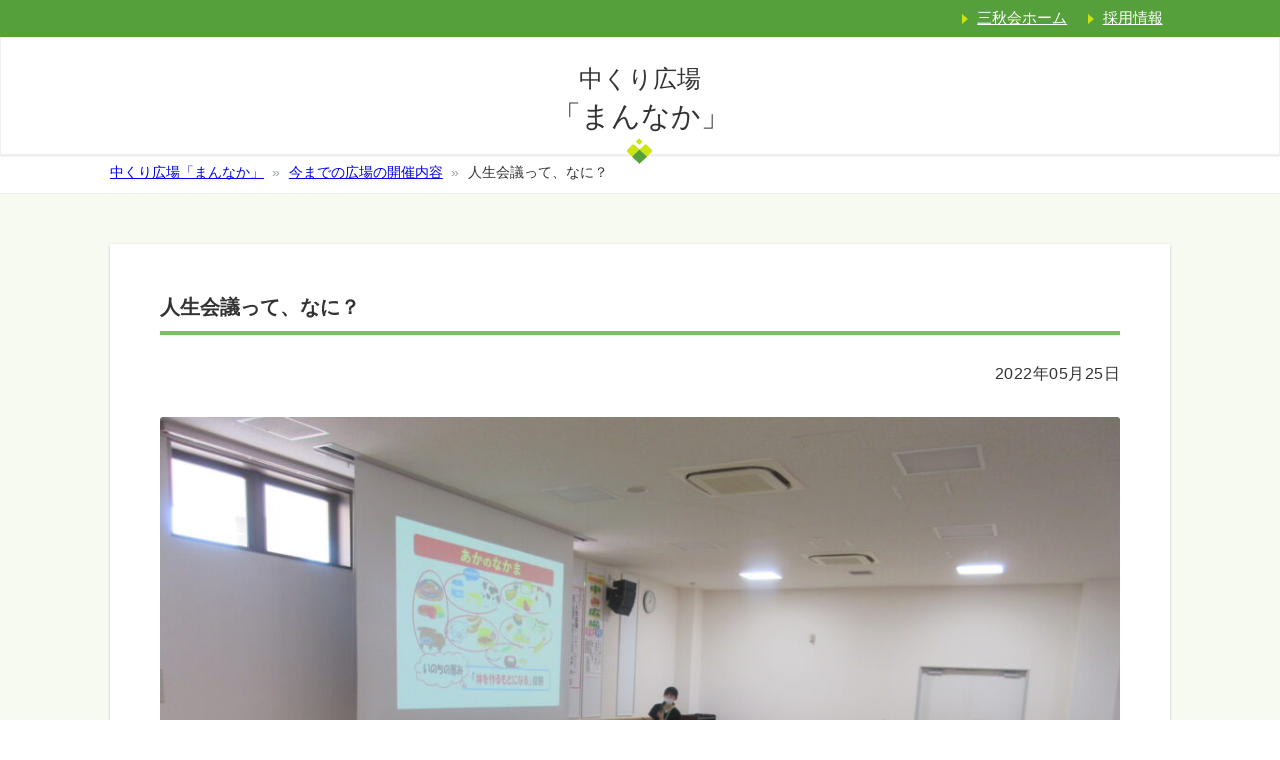

--- FILE ---
content_type: text/html; charset=UTF-8
request_url: https://i3syukai.com/1352
body_size: 17507
content:
<!DOCTYPE html>

<html lang="ja">
<head>
<!-- Global site tag (gtag.js) - Google Analytics -->
<script async src="https://www.googletagmanager.com/gtag/js?id=G-QQSHVY36RD"></script>
<script async src="https://www.googletagmanager.com/gtag/js?id=UA-174944153-1"></script>
<script>
  window.dataLayer = window.dataLayer || [];
  function gtag(){dataLayer.push(arguments);}
  gtag('js', new Date());

  gtag('config', 'G-QQSHVY36RD');
  gtag('config', 'UA-174944153-1');
</script>

	<meta charset="UTF-8" />
	<meta name="viewport" content="width=device-width">
	<meta name="format-detection" content="telephone=no">
	<meta http-equiv="X-UA-Compatible" content="IE=edge"/>

	<meta name="description" content="医療法人　三秋会では、在宅介護にお困りな方、日常生活に支障がある方、一人暮らしに不安を感じている方々に医療サービス・介護サービスを提供し、皆さまの日常生活を総合的にバックアップしています。">
	<meta name="keywords" content="医療法人　三秋会,一関中央クリニック,一関中央リハビリ,訪問看護,在宅介護,ホームヘルパー,さわなり苑,やまゆり,いわいの郷,岩手,一関">
	<meta name="author" content="authorName">
	<link rel="index" href="/">

	<link rel="stylesheet" href="https://i3syukai.com/wp/wp-content/themes/3syukai/style.css" type="text/css" media="all">
	<link rel="stylesheet" type="text/css" href="https://i3syukai.com/wp/wp-content/themes/3syukai/css/meanmenu.css" />
	<link rel="stylesheet" type="text/css" href="https://i3syukai.com/wp/wp-content/themes/3syukai/css/font-awesome.min.css" media="all" />
	<link rel="apple-touch-icon" sizes="180×180" href="https://i3syukai.com/wp/wp-content/themes/3syukai/img/apple-touch-icon.png">
	<link rel="shortcut icon" href="https://i3syukai.com/wp/wp-content/themes/3syukai/img/favicon.ico">
	<link rel="index" href="/index.html">

	<meta property="og:title" content="医療法人　三秋会">
		<meta property="og:type" content="article">
		<meta property="og:url" content="https://i3syukai.com">
	<meta property="og:image" content="https://i3syukai.com/wp/wp-content/themes/3syukai/img/image-og.png">
	<meta property="og:site_name" content="医療法人　三秋会" />

	<!--[if lt IE 9]>
	<script src="https://i3syukai.com/wp/wp-content/themes/3syukai/js/html5shiv.js"></script>
	<![endif]-->

	<!--[if lt IE 9]>
	<script src="https://i3syukai.com/wp/wp-content/themes/3syukai/js/css3-mediaqueries.js"></script>
	<![endif]-->

	<!--[if lt IE 7]>
	<script src="https://i3syukai.com/wp/wp-content/themes/3syukai/js/imgSizer.js"></script>
	<![endif]-->

<title>人生会議って、なに？ &#8211; 医療法人 三秋会</title>
<link rel='dns-prefetch' href='//s.w.org' />
<link rel="alternate" type="application/rss+xml" title="医療法人 三秋会 &raquo; 人生会議って、なに？ のコメントのフィード" href="https://i3syukai.com/1352/feed" />
<link rel='stylesheet' id='wp-block-library-css'  href='https://i3syukai.com/wp/wp-includes/css/dist/block-library/style.min.css?ver=606bf55f9dadc1fe57491621f97976c2' type='text/css' media='all' />
<link rel='stylesheet' id='responsive-lightbox-nivo-css'  href='https://i3syukai.com/wp/wp-content/plugins/responsive-lightbox/assets/nivo/nivo-lightbox.min.css?ver=2.2.2' type='text/css' media='all' />
<link rel='stylesheet' id='responsive-lightbox-nivo-default-css'  href='https://i3syukai.com/wp/wp-content/plugins/responsive-lightbox/assets/nivo/themes/default/default.css?ver=2.2.2' type='text/css' media='all' />
<link rel='stylesheet' id='wp-pagenavi-css'  href='https://i3syukai.com/wp/wp-content/plugins/wp-pagenavi/pagenavi-css.css?ver=2.70' type='text/css' media='all' />
<script type='text/javascript' src='https://i3syukai.com/wp/wp-includes/js/jquery/jquery.js?ver=1.12.4-wp'></script>
<script type='text/javascript' src='https://i3syukai.com/wp/wp-includes/js/jquery/jquery-migrate.min.js?ver=1.4.1'></script>
<script type='text/javascript' src='https://i3syukai.com/wp/wp-content/plugins/responsive-lightbox/assets/infinitescroll/infinite-scroll.pkgd.min.js?ver=606bf55f9dadc1fe57491621f97976c2'></script>
<link rel='https://api.w.org/' href='https://i3syukai.com/wp-json/' />
<link rel="EditURI" type="application/rsd+xml" title="RSD" href="https://i3syukai.com/wp/xmlrpc.php?rsd" />
<link rel="wlwmanifest" type="application/wlwmanifest+xml" href="https://i3syukai.com/wp/wp-includes/wlwmanifest.xml" /> 
<link rel='prev' title='診療時間変更のお知らせ' href='https://i3syukai.com/1291' />
<link rel='next' title='新型コロナワクチン予約について' href='https://i3syukai.com/1295' />

<link rel="canonical" href="https://i3syukai.com/1352" />
<link rel='shortlink' href='https://i3syukai.com/?p=1352' />
<link rel="alternate" type="application/json+oembed" href="https://i3syukai.com/wp-json/oembed/1.0/embed?url=https%3A%2F%2Fi3syukai.com%2F1352" />
<link rel="alternate" type="text/xml+oembed" href="https://i3syukai.com/wp-json/oembed/1.0/embed?url=https%3A%2F%2Fi3syukai.com%2F1352&#038;format=xml" />
		<style type="text/css" id="wp-custom-css">
			/* 一関中央クリニック */
.icon-menu li a.icon-shisetsuk {
    position: relative;
}
.icon-menu li a.icon-shisetsuk::after {
    position: absolute;
    content: " ";
    top: 30px;
    right: 0;
    left: 0;
    text-align: center;
    border-radius: 50%;
    width: 120px;
    height: 120px;
    margin: 0 auto;
}
.icon-menu li a.icon-shisetsuk::after {
    background: #f7faf1 url(https://i3syukai.com/wp/wp-content/uploads/2025/09/icon-shisetsuk.svg) no-repeat center center;
}
		</style>
		
</head>

<body class="post-template-default single single-post postid-1352 single-format-standard nakakuri">



	<header id="header">
		<div class="hd-menu">
<div id="h_top">
	<div class="h_nav">
	<nav id="gNav">
	<ul class="nav">
		<li><a href="https://i3syukai.com/">ホーム</a></li>
		<li><a href="https://i3syukai.com/policy">三秋会理念</a></li>
		<li><a href="https://i3syukai.com/cooperation">施設の連携について</a></li>
		<li class="sp-on"><a href="https://i3syukai.com/facility">医療法人三秋会 施設一覧</a></li>
		<li class="sp-on"><a href="https://i3syukai.com/hospital">一関中央クリニック<i class="fa fa-angle-down"></i></a>
			<ul class="sub-menu">
				<li><a href="https://i3syukai.com/hospital/greeting">院長のごあいさつ</a></li>
				<li><a href="https://i3syukai.com/hospital/gairai">外来診療</a></li>
				<li><a href="https://i3syukai.com/hospital/kenshin-nyuji">乳児健康診査・個別予防接種</a></li>
				<li><a href="https://i3syukai.com/hospital/nyuuin">入院病棟</a></li>
				<li><a href="https://i3syukai.com/hospital/kenshin">健康診断</a></li>
				<li><a href="https://i3syukai.com/hospital/houmon">訪問診療</a></li>
				<li><a href="https://i3syukai.com/hospital/map">周辺地図</a></li>
			</ul>
		</li>
		<li class="sp-on"><a href="https://i3syukai.com/reh">一関中央リハビリなのはな<i class="fa fa-angle-down"></i></a>
			<ul class="sub-menu">
				<li><a href="https://i3syukai.com/reh/daycare">通所リハビリテーション</a></li>
				<li><a href="https://i3syukai.com/reh/houmon">訪問リハビリテーション</a></li>
				<li><a href="https://i3syukai.com/reh/facility">施設内の様子</a></li>
				<li><a href="https://i3syukai.com/reh/map">周辺地図</a></li>
			</ul>
		</li>
		<li class="sp-on"><a href="https://i3syukai.com/clinic_shoukibo">クリニック小規模多機能型居宅介護</a></li>
		<li class="sp-on"><a href="https://i3syukai.com/houmon_nanohana">一関中央訪問看護ステーションなのはな</a></li>
		<li class="sp-on"><a href="https://i3syukai.com/sawanari">介護老人保健施設さわなり苑<i class="fa fa-angle-down"></i></a>
			<ul class="sub-menu">
				<li><a href="https://i3syukai.com/sawanari/sawa-greeting">施設長からのごあいさつ</a></li>
				<li><a href="https://i3syukai.com/sawanari/sawa-service">入所・短期入所サービス</a></li>
				<li><a href="https://i3syukai.com/sawanari/sawa-daycare">通所リハビリテーション</a></li>
				<li><a href="https://i3syukai.com/sawanari/sawa-facility">施設内の様子</a></li>
				<li><a href="https://i3syukai.com/sawanari/sawa-santei">所定疾患施設療養費の算定状況</a></li>
				<li><a href="https://i3syukai.com/sawanari/sawa-map">周辺地図</a></li>
			</ul>
		</li>
		<li class="sp-on"><a href="https://i3syukai.com/yamayuri">介護老人保健施設やまゆり<i class="fa fa-angle-down"></i></a>
			<ul class="sub-menu">
				<li><a href="https://i3syukai.com/yamayuri/yama-greeting">施設長からのごあいさつ</a></li>
				<li><a href="https://i3syukai.com/yamayuri/yama-service">入所・短所入所サービス等</a></li>
				<li><a href="https://i3syukai.com/yamayuri/yama-daycare">通所リハビリテーション</a></li>
				<li><a href="https://i3syukai.com/yamayuri/yama-facility">施設内の様子</a></li>
				<li><a href="https://i3syukai.com/yamayuri/yama-santei">所定疾患施設療養費の算定状況</a></li>
				<li><a href="https://i3syukai.com/yamayuri/yama-map">周辺地図</a></li>
			</ul>
		</li>
		<li class="sp-on"><a href="https://i3syukai.com/iwai">介護付有料老人ホームいわいの郷<i class="fa fa-angle-down"></i></a>
			<ul class="sub-menu">
				<li><a href="https://i3syukai.com/iwai/iwai-greeting">施設長からのごあいさつ</a></li>
				<li><a href="https://i3syukai.com/iwai/iwai-nyukyo">入居等</a></li>
				<li><a href="https://i3syukai.com/iwai/iwai-facility">施設内の様子</a></li>
				<li><a href="https://i3syukai.com/yamayuri/iwai-map">周辺地図</a></li>
			</ul>
		</li>
		<li class="sp-on"><a href="https://i3syukai.com/home_care">居宅介護支援事業所、在宅介護支援センター</a></li>
		<li class="sp-on"><a href="https://i3syukai.com/home_helper">ホームヘルパー</a></li>
		<li><a href="https://i3syukai.com/recruit">採用情報</a></li>
	</ul>
	</nav>
	</div>
</div>
<p class="sansyu-list"><a href="https://i3syukai.com/facility">医療法人三秋会　施設一覧</a></p>
</div>
	</header>

	<div class="ttl-area">
		<div class="ttl-hd">
			<div class="inner">
			<!--<p class="hd-copy">患者様ひとりひとりに寄り添う身近なかかりつけ医を目指して</p>-->
			<ul class="hd-link">
				<li><a href="https://i3syukai.com/">三秋会ホーム</a></li>
				<li><a href="https://i3syukai.com/recruit">採用情報</a></li>
			</ul>
			</div>
		</div>
		<div class="ttl-name">
			<h1><a href="https://i3syukai.com/category/nakakuri"><img src="https://i3syukai.com/wp/wp-content/themes/3syukai/img/ttl-top-nakakuri.svg" alt="中くり広場「まんなか」"></a></h1>
		</div>
	</div>

	<div class="breadcrumb">
		<ul>
			<li><a href="https://i3syukai.com/nakakuri">中くり広場「まんなか」</a></li>
			<li><a href="https://i3syukai.com/category/nakakuri">今までの広場の開催内容</a></li>
			<li>人生会議って、なに？</li>
		</ul>
	</div>
	
	<div class="contents">

		<div class="inner clm1">
		
			<h2>人生会議って、なに？</h2>

							<p class="date">2022年05月25日</p>
				
<figure class="wp-block-image size-large"><img src="https://i3syukai.com/wp/wp-content/uploads/2022/06/IMG_0024-1024x768.jpg" alt="" class="wp-image-1353" srcset="https://i3syukai.com/wp/wp-content/uploads/2022/06/IMG_0024-1024x768.jpg 1024w, https://i3syukai.com/wp/wp-content/uploads/2022/06/IMG_0024-300x225.jpg 300w, https://i3syukai.com/wp/wp-content/uploads/2022/06/IMG_0024-768x576.jpg 768w, https://i3syukai.com/wp/wp-content/uploads/2022/06/IMG_0024-1536x1152.jpg 1536w, https://i3syukai.com/wp/wp-content/uploads/2022/06/IMG_0024.jpg 2048w" sizes="(max-width: 1024px) 100vw, 1024px" /></figure>



<figure class="wp-block-image size-large"><img src="https://i3syukai.com/wp/wp-content/uploads/2022/06/IMG_0028-1024x768.jpg" alt="" class="wp-image-1354" srcset="https://i3syukai.com/wp/wp-content/uploads/2022/06/IMG_0028-1024x768.jpg 1024w, https://i3syukai.com/wp/wp-content/uploads/2022/06/IMG_0028-300x225.jpg 300w, https://i3syukai.com/wp/wp-content/uploads/2022/06/IMG_0028-768x576.jpg 768w, https://i3syukai.com/wp/wp-content/uploads/2022/06/IMG_0028-1536x1152.jpg 1536w, https://i3syukai.com/wp/wp-content/uploads/2022/06/IMG_0028.jpg 2048w" sizes="(max-width: 1024px) 100vw, 1024px" /></figure>



<figure class="wp-block-image size-large"><img src="https://i3syukai.com/wp/wp-content/uploads/2022/06/IMG_0035-1024x768.jpg" alt="" class="wp-image-1355" srcset="https://i3syukai.com/wp/wp-content/uploads/2022/06/IMG_0035-1024x768.jpg 1024w, https://i3syukai.com/wp/wp-content/uploads/2022/06/IMG_0035-300x225.jpg 300w, https://i3syukai.com/wp/wp-content/uploads/2022/06/IMG_0035-768x576.jpg 768w, https://i3syukai.com/wp/wp-content/uploads/2022/06/IMG_0035-1536x1152.jpg 1536w, https://i3syukai.com/wp/wp-content/uploads/2022/06/IMG_0035.jpg 2048w" sizes="(max-width: 1024px) 100vw, 1024px" /></figure>



<p>日時　 5月25日（水）14時00分～15時30分<br>場所　一関保健センター<br><br>医療法人三秋会　理事長<br>一関中央クリニック　名誉院長　長澤　茂<br><br>一関中央クリニック　管理栄養士　千葉　真優</p>
			
			</div>
		
	</div>


<footer>
			<p class="name"><img src="https://i3syukai.com/wp/wp-content/themes/3syukai/img/ft-name.svg" alt="医療法人　三秋会"></p>
<address>〒021-0021<br class="sp-on">　岩手県一関市中央町二丁目4番2号<br>
電話：<a href="tel:0191210613">0191-21-0613</a><br class="sp-on">　FAX：0191-21-0677<br>
Email：<a href="mailto:i3syukai@theia.ocn.ne.jp">i3syukai@theia.ocn.ne.jp</a></address>

<div class="ft-menu inner">
	<ul>
		<li><a href="https://i3syukai.com/">ホーム</a></li>
		<li><a href="https://i3syukai.com/policy">三秋会理念</a></li>
		<li><a href="https://i3syukai.com/cooperation">施設の連携について</a></li>
		<li><a href="https://i3syukai.com/facility">施設一覧</a></li>
		<li><a href="https://i3syukai.com/category/news">お知らせ一覧</a></li>
		<li><a href="https://i3syukai.com/important">重要事項説明書等</a></li>
	</ul>
	
	<ul>
		<li><a href="https://i3syukai.com/hospital/">一関中央クリニック</a></li>
		<li><a href="https://i3syukai.com/reh/">一関中央リハビリなのはな</a></li>
		<li><a href="https://i3syukai.com/clinic_shoukibo">クリニック小規模多機能型居宅介護</a></li>
		<li><a href="https://i3syukai.com/houmon_nanohana">一関中央訪問看護ステーションなのはな</a></li>
	</ul>
	
	<ul>
		<li><a href="https://i3syukai.com/sawanari">介護老人保健施設<br class="pc-on">さわなり苑</a></li>
		<li><a href="https://i3syukai.com/yamayuri">介護老人保健施設<br class="pc-on">やまゆり</a></li>
		<li><a href="https://i3syukai.com/iwai">介護付有料老人ホーム<br class="pc-on">いわいの郷</a></li>
		<li><a href="https://i3syukai.com/home_care">居宅介護支援事業所・<br class="pc-on">在宅介護支援センター</a></li>
		<li><a href="https://i3syukai.com/home_helper">ホームヘルパー</a></li>
	</ul>
</div>		
	<div class="ft-menu2">
	<ul>
		<li><a href="https://i3syukai.com/recruit">採用情報</a></li>
		<li><a href="https://i3syukai.com/inquiry">お問い合わせ</a></li>
		<li><a href="https://i3syukai.com/privacy">個人情報保護方針</a></li>
	</ul>
	</div>
	
	<p class="copyright">Copyright © Sanshukai All Rights Reserved.</p>
	
</footer>

<p id="page-top"><a href="#wrap">ページの先頭へ</a></p>

<script type="text/javascript" src="https://i3syukai.com/wp/wp-content/themes/3syukai/js/jquery-2.2.4.min.js"></script>
<script type="text/javascript" src="https://i3syukai.com/wp/wp-content/themes/3syukai/js/base_script.js"></script>
<script src="https://i3syukai.com/wp/wp-content/themes/3syukai/js/jquery.meanmenu.min.js"></script>


<script type="text/javascript">
$(function() {
	$(window).on('load scroll', function() {
		var scrollPos = $(this).scrollTop();
		if ( scrollPos > 200 ) {
			$('header h1').addClass('is-animation');
		} else {
			$('header h1').removeClass('is-animation');
		}
	});
});
</script>

<script type='text/javascript'>
/* <![CDATA[ */
var vkLtc = {"ajaxurl":"https:\/\/i3syukai.com\/wp\/wp-admin\/admin-ajax.php"};
/* ]]> */
</script>
<script type='text/javascript' src='https://i3syukai.com/wp/wp-content/plugins/vk-link-target-controller/js/script.min.js?ver=1.4.1'></script>
<script type='text/javascript' src='https://i3syukai.com/wp/wp-content/plugins/responsive-lightbox/assets/nivo/nivo-lightbox.min.js?ver=2.2.2'></script>
<script type='text/javascript'>
/* <![CDATA[ */
var rlArgs = {"script":"nivo","selector":"lightbox","customEvents":"","activeGalleries":"1","effect":"fade","clickOverlayToClose":"1","keyboardNav":"1","errorMessage":"The requested content cannot be loaded. Please try again later.","woocommerce_gallery":"0","ajaxurl":"https:\/\/i3syukai.com\/wp\/wp-admin\/admin-ajax.php","nonce":"718e07f36f"};
/* ]]> */
</script>
<script type='text/javascript' src='https://i3syukai.com/wp/wp-content/plugins/responsive-lightbox/js/front.js?ver=2.2.2'></script>
<script type='text/javascript' src='https://i3syukai.com/wp/wp-includes/js/wp-embed.min.js?ver=606bf55f9dadc1fe57491621f97976c2'></script>

</body>
</html>

--- FILE ---
content_type: text/css
request_url: https://i3syukai.com/wp/wp-content/themes/3syukai/style.css
body_size: 109849
content:
html,body,div,span,applet,object,iframe,h1,h2,h3,h4,h5,h6,p,blockquote,pre,a,abbr,acronym,address,big,cite,code,del,dfn,em,img,ins,kbd,q,s,samp,small,strike,strong,sub,sup,tt,var,b,u,i,center,dl,dt,dd,ol,ul,li,fieldset,form,label,legend,table,caption,tbody,tfoot,thead,tr,th,td,article,aside,canvas,details,embed,figure,figcaption,footer,header,hgroup,menu,nav,output,ruby,section,summary,time,mark,audio,video{margin:0;padding:0;border:0;font-size:100%;font:inherit;vertical-align:baseline}article,aside,details,figcaption,figure,footer,header,hgroup,menu,nav,section{display:block}body{line-height:1}ol,ul{list-style:none}blockquote,q{quotes:none}blockquote:before,blockquote:after{content:"";content:none}q:before,q:after{content:"";content:none}table{border-collapse:collapse;border-spacing:0}html{font-size:62.5%}body{width:100%;color:#333;overflow-x:hidden;display:none;font-size:1.6rem;font-family:-apple-system,BlinkMacSystemFont,Roboto,"Segoe UI","Helvetica Neue",HelveticaNeue,"游ゴシック体",YuGothic,"游ゴシック Medium","Yu Gothic Medium","游ゴシック","Yu Gothic",Verdana,"メイリオ",Meiryo,sans-serif;-webkit-text-size-adjust:100%;font-feature-settings:"palt"}_:lang(x)::-ms-backdrop,.selector{font-family:"Segoe UI","メイリオ",Meiryo,sans-serif}@media screen and (-webkit-min-device-pixel-ratio: 0){::i-block-chrome,body{font-feature-settings:"pkna"}}b,strong,.bold{font-family:-apple-system,BlinkMacSystemFont,Roboto,"Segoe UI semibold","Helvetica Neue",HelveticaNeue,"游ゴシック体",YuGothic,"游ゴシック","Yu Gothic","Segoe UI",Verdana,"メイリオ",Meiryo,sans-serif}_:lang(x)::-ms-backdrop,body,body.mceContentBody,.comment-btn,#bbp_reply_submit,.bp-login-widget-register-link a,.search-edit,input[type=submit],b,strong,.bold .article h2,.article h3,.article h4,.entry-card-title,.blogcard-title,.wp-block-button__link{font-family:"Segoe UI","メイリオ",Meiryo,sans-serif}img{vertical-align:bottom}*,*:before,*:after{-webkit-box-sizing:border-box;-moz-box-sizing:border-box;-o-box-sizing:border-box;-ms-box-sizing:border-box;box-sizing:border-box}.clearfix:before,.clearfix:after{content:"";display:block;overflow:hidden}.clearfix:after{clear:both}.clearfix{zoom:1}.pc-on{display:none}@media print,screen and (min-width: 1024px){.pc-on{display:block}}.sp-on{display:block}@media print,screen and (min-width: 1024px){.sp-on{display:none}}@media print,screen and (min-width: 1024px){.inner{max-width:1060px;width:100%;margin:0 auto}}a{transition:.2s}p,li,dt,dd{line-height:1.5}strong{font-weight:bold}.txt_c{text-align:center}.txt_c{text-align:center}#page-top{position:fixed;bottom:10px;right:10px;filter:alpha(opacity=95);-moz-opacity:.95;opacity:.95;z-index:10}#page-top a{background:#56a03c;text-decoration:none;color:#fff;width:70px;padding:24px 6px;text-align:center;display:block;text-indent:-9999em;border-radius:50%;position:relative}#page-top a:before{position:absolute;content:"";border-left:3px solid #fff;left:3px;right:0;top:4px;bottom:0;width:6px;height:26px;margin:auto}#page-top a:after{position:absolute;top:0;left:0;right:0;bottom:0;margin:auto;content:"";vertical-align:middle;width:21px;height:21px;border-top:3px solid #fff;border-left:3px solid #fff;-webkit-transform:rotate(45deg);transform:rotate(45deg)}#page-top a:hover{text-decoration:none;background-color:#fff}#page-top a:hover:before{border-left:3px solid #56a03c}#page-top a:hover:after{border-top:3px solid #56a03c;border-left:3px solid #56a03c}.page-id-160 #page-top a,.parent-pageid-160 #page-top a,.single.cate-sawanari #page-top a,.category-cate-sawanari #page-top a,.page-id-175 #page-top a,.parent-pageid-175 #page-top a,.single.cate-yamayuri #page-top a,.category-cate-yamayuri #page-top a,.page-id-193 #page-top a,.parent-pageid-193 #page-top a,.single.cate-iwai #page-top a,.category-cate-iwai #page-top a{background:#f64d65}.page-id-160 #page-top a:hover,.parent-pageid-160 #page-top a:hover,.single.cate-sawanari #page-top a:hover,.category-cate-sawanari #page-top a:hover,.page-id-175 #page-top a:hover,.parent-pageid-175 #page-top a:hover,.single.cate-yamayuri #page-top a:hover,.category-cate-yamayuri #page-top a:hover,.page-id-193 #page-top a:hover,.parent-pageid-193 #page-top a:hover,.single.cate-iwai #page-top a:hover,.category-cate-iwai #page-top a:hover{text-decoration:none;background-color:#fff}.page-id-160 #page-top a:hover:before,.parent-pageid-160 #page-top a:hover:before,.single.cate-sawanari #page-top a:hover:before,.category-cate-sawanari #page-top a:hover:before,.page-id-175 #page-top a:hover:before,.parent-pageid-175 #page-top a:hover:before,.single.cate-yamayuri #page-top a:hover:before,.category-cate-yamayuri #page-top a:hover:before,.page-id-193 #page-top a:hover:before,.parent-pageid-193 #page-top a:hover:before,.single.cate-iwai #page-top a:hover:before,.category-cate-iwai #page-top a:hover:before{border-left:3px solid #f64d65}.page-id-160 #page-top a:hover:after,.parent-pageid-160 #page-top a:hover:after,.single.cate-sawanari #page-top a:hover:after,.category-cate-sawanari #page-top a:hover:after,.page-id-175 #page-top a:hover:after,.parent-pageid-175 #page-top a:hover:after,.single.cate-yamayuri #page-top a:hover:after,.category-cate-yamayuri #page-top a:hover:after,.page-id-193 #page-top a:hover:after,.parent-pageid-193 #page-top a:hover:after,.single.cate-iwai #page-top a:hover:after,.category-cate-iwai #page-top a:hover:after{border-top:3px solid #f64d65;border-left:3px solid #f64d65}header{position:relative;background:#fff;padding:0;z-index:99;width:100%;position:fixed;top:0;left:0;transition:.3s}header h1{position:absolute;text-indent:-9999px;box-shadow:0 1px 2px rgba(0,0,0,.1);top:-32px}@media print,screen and (min-width: 768px){header h1{top:0}}header h1 a{display:block;width:95px;height:128px;background:#fff url("img/site-logo.png") no-repeat 4px 15px;background-size:86px}@media print,screen and (min-width: 768px){header h1 a{background:#fff url("img/site-logo.png") no-repeat center center;background-size:90px;width:110px;height:138px}}@media print,screen and (min-width: 1024px){header h1 a{background:#fff url("img/site-logo.png") no-repeat center center;background-size:120px;width:190px;height:210px}}header h1.is-animation{box-shadow:0 1px 2px rgba(0,0,0,0)}header h1.is-animation a{background:#fff url("img/logo-yoko.gif") no-repeat center 38px;background-size:100px;width:110px;height:78px}@media print,screen and (min-width: 768px){header h1.is-animation a{background:#fff url("img/logo-yoko.gif") no-repeat center 14px;background-size:124px;width:160px;height:70px}}header .hd-menu{display:flex;justify-content:flex-end;box-shadow:0 0px 2px rgba(0,0,0,.1);z-index:2}header nav ul{float:right;padding:25px 0 0}header nav li{float:left;padding:0;font-size:1.5rem}@media print,screen and (min-width: 768px){header nav li{border-left:1px solid #333}}header nav li a{color:#333;text-decoration:none;padding:0 20px}@media print,screen and (min-width: 768px){header nav li a{padding:0 .8em}}@media print,screen and (min-width: 1024px){header nav li a{padding:0 20px}}header nav li:first-child{border-left:none}header .mean-container .mean-nav{max-height:86vh}@media print,screen and (min-width: 768px){header .mean-container .mean-nav{padding:inherit}}header .sansyu-list{display:none}@media print,screen and (min-width: 1024px){header .sansyu-list{display:block;font-size:1.5rem}header .sansyu-list a{display:block;background:#56a03c;color:#fff;padding:24px .5em;text-align:center;text-decoration:none}}@media print,screen and (min-width: 1024px)and (min-width: 1024px){header .sansyu-list a{padding:24px}}@media print,screen and (min-width: 1024px){header .sansyu-list a:hover{background:#7ebd68}}@media print,screen and (min-width: 1024px){.page-id-6 header .hd-menu,.parent-pageid-6 header .hd-menu,.single header .hd-menu,.category header .hd-menu,.page-id-98 header .hd-menu,.parent-pageid-98 header .hd-menu,.page-id-160 header .hd-menu,.parent-pageid-160 header .hd-menu,.page-id-175 header .hd-menu,.parent-pageid-175 header .hd-menu,.page-id-193 header .hd-menu,.parent-pageid-193 header .hd-menu,.page-id-842 header .hd-menu{display:none}}.mean-container .mean-bar{background:none}nav li .fa{display:none}@media print,screen and (min-width: 768px){#gNav ul{position:relative;display:flex}#gNav ul li{position:relative}#gNav ul li:last-child{margin-right:0}#gNav ul i{font-size:16px;margin-left:5px}#gNav ul a{position:relative;display:block;text-align:center}#gNav ul nav li .fa{display:block}#gNav .sub-menu{visibility:hidden;opacity:0;z-index:1;display:block;position:absolute;top:50px;left:50%;margin-left:-100px;width:200px;-webkit-transition:all .2s ease;transition:all .2s ease}#gNav .sub-menu a{padding:10px;display:block;border-bottom:none;padding:20px;line-height:1.2em}#gNav .sub-menu a:hover:after{content:none}#gNav .sub-menu li{display:block;font-size:16px;padding:0;margin:0}#gNav .sub-menu li:last-child{border-bottom:none}#gNav ul li:hover{-webkit-transition:all .5s;transition:all .5s}#gNav ul li:hover a,#gNav .current-menu-item a,#gNav .current-menu-parent a{color:#777}#gNav li:hover ul.sub-menu{top:80px;visibility:visible;opacity:1;z-index:9999}#gNav li ul li:after{content:none}#gNav li:hover ul.sub-menu a{color:#111}#gNav .sub-menu li a:hover{background:#fff}#gNav .contact_btn a:hover{color:#fff}}.contact-area{position:fixed;bottom:15%;right:0;box-shadow:0 0px 2px rgba(0,0,0,.2);z-index:10}@media print,screen and (min-width: 768px){.contact-area{bottom:12%}}.contact-area h2{display:none}@media print,screen and (min-width: 768px){.contact-area h2{display:block;padding-left:14px}}.contact-area .tel{background:#fff;color:#56a03c;padding:0;line-height:1.5}@media print,screen and (min-width: 768px){.contact-area .tel{padding:20px 15px 15px 0px}}.contact-area .tel a{color:#56a03c;text-decoration:none;font-size:2.5rem;font-family:"HonMinSKok-M","游明朝",YuMincho,"ヒラギノ明朝 ProN W3","Hiragino Mincho ProN","HG明朝E","ＭＳ Ｐ明朝","ＭＳ 明朝",Verdana,Roboto,"Droid Sans",serif;display:block;text-align:center;padding:10px 18px}@media print,screen and (min-width: 768px){.contact-area .tel a{text-align:center;padding:inherit;padding:0px 20px}}@media print,screen and (min-width: 1024px){.contact-area .tel a{text-align:left;padding:0px 18px}}.contact-area .tel i{margin-right:5px;font-size:2.6rem}.contact-area .tel .sp-on i{margin:0}.contact-area .tel .place{display:none}@media print,screen and (min-width: 768px){.contact-area .tel .place{display:block;font-size:1.1rem;margin-left:15px}}.contact-area .mail{background:#56a03c}.contact-area .mail a{color:#fff;text-align:center;text-decoration:none;display:block;padding:16px 15px;font-size:1.8rem}@media print,screen and (min-width: 768px){.contact-area .mail a{font-size:1.7rem;padding:18px 15px}}@media print,screen and (min-width: 1024px){.contact-area .mail a{font-size:1.5rem;padding:16px 15px}}.contact-area .mail a:hover{background:#7ebd68}.contact-area .mail i{margin-right:5px}.contact-area .mail .sp-on i{margin:0}.top-slider{text-align:center;height:420px;background-position:center;background-size:cover;position:relative}@media print,screen and (min-width: 768px){.top-slider{height:756px}}.top-slider .copy{position:absolute;top:56%;left:50%;-webkit-transform:translate(-50%, -50%);transform:translate(-50%, -50%);text-align:center;width:80%;filter:drop-shadow(0px 0px 1px rgba(0, 0, 0, 0.3))}@media print,screen and (min-width: 768px){.top-slider .copy{width:490px}}.top-slider .copy img{width:100%;height:auto}.top-about{padding:50px 20px 60px 20px}@media print,screen and (min-width: 768px){.top-about{margin:30px 0 20px}}@media print,screen and (min-width: 1024px){.top-about{margin:20px 0 20px}}.top-about h2{text-align:center;margin:0 auto 35px;padding:0 0 50px;width:168px;position:relative}.top-about h2::after{position:absolute;content:"";bottom:0;left:0;right:0;margin:0 auto;background:url("img/mark-pink.svg");background-size:contain;width:30px;height:31px}.top-about ul{text-align:center}.top-about ul li{text-align:center;display:inline-block;width:260px;font-size:1.7rem;margin:0 20px 10px}@media print,screen and (min-width: 768px){.top-about ul li{margin:0 20px 20px}}@media print,screen and (min-width: 1024px){.top-about ul li{margin:0 20px}}.top-about ul li a{display:block;padding:14px;border-radius:50px;color:#333;text-decoration:none;position:relative}.top-about ul li a::after{position:absolute;content:"";top:0;bottom:0;right:16px;margin:auto;width:9px;height:9px;border-top:1px solid #fff;border-right:1px solid #fff;-webkit-transform:rotate(45deg);transform:rotate(45deg);transition:all .5s ease}.top-about ul li a:hover::after{right:14px}.top-about ul li:nth-child(1) a{background:#f3a4a9}.top-about ul li:nth-child(1) a:hover{background:rgba(243,164,169,.7)}.top-about ul li:nth-child(2) a{background:#f7ba7e}.top-about ul li:nth-child(2) a:hover{background:rgba(247,186,126,.7)}.top-about ul li:nth-child(3) a{background:#8ac9e1}.top-about ul li:nth-child(3) a:hover{background:rgba(138,201,225,.7)}.top-about p{color:#777;margin-bottom:35px;font-family:"HonMinSKok-M","游明朝",YuMincho,"ヒラギノ明朝 ProN W3","Hiragino Mincho ProN","HG明朝E","ＭＳ Ｐ明朝","ＭＳ 明朝",Verdana,Roboto,"Droid Sans",serif;line-height:1.75;font-size:1.5rem}@media print,screen and (min-width: 768px){.top-about p{font-size:1.6rem;text-align:center}}.top-about p .pc-on{display:none}@media print,screen and (min-width: 768px){.top-about p .pc-on{display:inherit}}.top-mokuteki{padding:0 0 60px 0;display:flex;flex-wrap:wrap;justify-content:center}@media print,screen and (min-width: 1024px){.top-mokuteki{justify-content:center}}.top-mokuteki h2{display:none}.top-mokuteki .mt-box{box-shadow:0 1px 7px rgba(0,0,0,.2);width:44%;margin:5px;line-height:1.5;text-align:center;display:flex}@media print,screen and (min-width: 768px){.top-mokuteki .mt-box{margin:10px}}@media print,screen and (min-width: 1024px){.top-mokuteki .mt-box{width:240px}}.top-mokuteki .mt-box h3{text-align:center;margin:0 0 20px;padding:0 0 140px;position:relative}.top-mokuteki .mt-box h3::after{position:absolute;content:" ";bottom:0;right:0;left:0;text-align:center;border-radius:50%;width:120px;height:120px;margin:0 auto;border:3px solid #fff}.top-mokuteki .mt-box p{font-size:1.5rem}@media print,screen and (min-width: 768px){.top-mokuteki .mt-box p{font-size:1.7rem}}.top-mokuteki .mt-box a{width:100%;background:#fff;display:block;color:#333;text-decoration:none;padding:30px 15px}@media print,screen and (min-width: 768px){.top-mokuteki .mt-box a{padding:30px 25px}}.top-mokuteki .mt-box a:hover{background:#f7faf1}.top-mokuteki .mt-box.gairai h3::after{background:#f7faf1 url(img/icon-gairai.svg) no-repeat center center;background-size:80px}.top-mokuteki .mt-box.nyuin h3::after{background:#f7faf1 url(img/icon-nyuin.svg) no-repeat center center;background-size:80px}.top-mokuteki .mt-box.daycare h3::after{background:#f7faf1 url(img/icon-daycare.svg) no-repeat center center;background-size:80px}.top-mokuteki .mt-box.houmon h3::after{background:#f7faf1 url(img/icon-houmon.svg) no-repeat center center;background-size:80px}.top-hosp{padding:100px 20px 20px 20px;text-align:center;position:relative;overflow:hidden}@media print,screen and (min-width: 768px){.top-hosp{padding:160px 0 0}}.top-hosp::before{content:"";position:absolute;top:0;left:-20%;width:200%;height:100%;margin:2% -10% 0;background:#f7faf1;-webkit-transform-origin:left center;-ms-transform-origin:left center;transform-origin:left center;-webkit-transform:rotate(3deg);-ms-transform:rotate(3deg);transform:rotate(3deg);z-index:-1}@media print,screen and (min-width: 768px){.top-hosp::before{left:0;width:120%}}.top-hosp::after{content:"";position:absolute;top:0;left:20%;width:120%;height:100%;margin:3% -10% 0;background:#e5f2e1;-webkit-transform-origin:right center;-ms-transform-origin:right center;transform-origin:right center;-webkit-transform:rotate(-3deg);-ms-transform:rotate(-3deg);transform:rotate(-3deg);z-index:-2}@media print,screen and (min-width: 768px){.top-hosp::after{left:0}}.top-hosp h2{text-align:center;margin:0 auto 50px;padding:0 0 50px;width:324px;position:relative}.top-hosp h2::after{position:absolute;content:"";bottom:0;left:0;right:0;margin:0 auto;background:url("img/mark-green.svg");background-size:contain;width:30px;height:31px}.top-hosp p{color:#666;font-size:1.5rem;text-align:left;font-family:"HonMinSKok-M","游明朝",YuMincho,"ヒラギノ明朝 ProN W3","Hiragino Mincho ProN","HG明朝E","ＭＳ Ｐ明朝","ＭＳ 明朝",Verdana,Roboto,"Droid Sans",serif;line-height:1.75}@media print,screen and (min-width: 768px){.top-hosp p{text-align:center;font-size:1.6rem}}.top-hosp p .pc-on{display:none}@media print,screen and (min-width: 768px){.top-hosp p .pc-on{display:inherit}}.top-hosp .hosp-wrap{display:flex;flex-wrap:wrap;justify-content:center;margin-top:50px}.top-hosp .hosp-wrap .hosp-box{width:100%;margin-bottom:60px}@media print,screen and (min-width: 768px){.top-hosp .hosp-wrap .hosp-box{width:42%}}@media print,screen and (min-width: 1024px){.top-hosp .hosp-wrap .hosp-box{width:500px}}.top-hosp .hosp-wrap .hosp-box h3{text-align:center;margin:0 auto 25px;padding:0 0 35px;position:relative}.top-hosp .hosp-wrap .hosp-box h3::after{position:absolute;content:"";bottom:0;left:0;right:0;margin:auto;width:12px;height:12px;background:#56a03c;transform:rotate(45deg)}.top-hosp .hosp-wrap .hosp-box h3.hosp_h3{width:188px}.top-hosp .hosp-wrap .hosp-box h3.reha_h3{width:168px}.top-hosp .hosp-wrap .hosp-box h3.zaitaku_h3{width:252px}.top-hosp .hosp-wrap .hosp-box h3.nanohana_h3{width:292px}@media print,screen and (min-width: 768px){.top-hosp .hosp-wrap .hosp-box:nth-child(odd){margin-right:30px}}@media print,screen and (min-width: 768px){.top-hosp .hosp-wrap .hosp-box:nth-child(even){margin-left:30px}}@media print,screen and (min-width: 768px){.top-hosp .hosp-wrap .hosp-box:first-child{margin-top:34px}}.top-hosp .hosp-wrap .hosp-box .hosp-img{width:100%;margin-bottom:25px;border-radius:20px}@media print,screen and (min-width: 1024px){.top-hosp .hosp-wrap .hosp-box .hosp-img{overflow:hidden;width:500px;height:230px}}.top-hosp .hosp-wrap .hosp-box .hosp-img img{width:100%;height:auto;border-radius:20px}@media print,screen and (min-width: 1024px){.top-hosp .hosp-wrap .hosp-box .hosp-img img{display:block;transition-duration:.3s}}@media print,screen and (min-width: 1024px){.top-hosp .hosp-wrap .hosp-box .hosp-img a img:hover{transform:scale(1.08);transition-duration:.3s}}.top-hosp .hosp-wrap .hosp-box dl{width:100.1%;clear:both;line-height:1.5;box-sizing:border-box;margin-bottom:25px;overflow:hidden;text-align:left}.top-hosp .hosp-wrap .hosp-box dl dt{clear:left;float:left;width:30%;padding:6px 0;box-sizing:border-box}.top-hosp .hosp-wrap .hosp-box dl dd{min-height:2em;float:left;width:70%;padding:6px 0 0 12px;border-left:1px solid #56a03c;box-sizing:border-box}.top-hosp .hosp-wrap .hosp-box dl dd a{color:#333}.top-hosp .hosp-wrap .hosp-box ul.top-sr{margin:0 0 30px}.top-hosp .hosp-wrap .hosp-box ul.top-sr li{background:#fff;border:1px solid #56a03c;margin:0 0 10px;padding:8px;border-radius:5px;font-size:1.5rem;color:#56a03c;text-align:left}.top-hosp .hosp-wrap .hosp-box ul.top-svc{margin:0 0 35px}.top-hosp .hosp-wrap .hosp-box ul.top-svc li{background:#fff;border:1px solid #56a03c;margin:0 0 10px;padding:8px;border-radius:5px;font-size:1.5rem;color:#56a03c;text-align:left}.kuri-btn{width:90%;margin:70px auto 20px}@media print,screen and (min-width: 768px){.kuri-btn{width:90%}}@media print,screen and (min-width: 1024px){.kuri-btn{width:66%}}.kuri-btn a{display:block;background:#7ebd68;background:linear-gradient(136deg, rgb(126, 189, 104) 0%, rgb(86, 160, 60) 80%);padding:40px 16px 12px;border-radius:10px;box-shadow:0 0px 2px rgba(0,0,0,.2);text-decoration:none;text-align:center;color:#fff;line-height:1.5;font-size:2.3rem;font-family:-apple-system,BlinkMacSystemFont,Roboto,"Segoe UI","Helvetica Neue",HelveticaNeue,"游ゴシック体",YuGothic,"游ゴシック Medium","Yu Gothic Medium","游ゴシック","Yu Gothic",Verdana,"メイリオ",Meiryo,sans-serif;letter-spacing:.08em;position:relative}.kuri-btn a::before{position:absolute;content:"";display:inline-block;width:27px;height:27px;top:14px;left:0;right:0;margin:auto;background-image:url(img/mark-kuri.svg);background-size:contain;vertical-align:middle}.kuri-btn a span{font-size:1.3rem;font-weight:normal;letter-spacing:.04em;font-family:"HonMinSKok-M","游明朝",YuMincho,"ヒラギノ明朝 ProN W3","Hiragino Mincho ProN","HG明朝E","ＭＳ Ｐ明朝","ＭＳ 明朝",Verdana,Roboto,"Droid Sans",serif}@media print,screen and (min-width: 768px){.kuri-btn a span{font-size:1.4rem}}.kuri-btn a:hover{box-shadow:0 0 16px rgba(0,0,0,.2)}.page-id-98 .kuri-btn{margin:50px auto 0 auto;text-align:center;width:80%}@media print,screen and (min-width: 768px){.page-id-98 .kuri-btn{width:90%}}@media print,screen and (min-width: 1024px){.page-id-98 .kuri-btn{width:30%}}.list-in{padding:0px 20px 20px 20px;text-align:left}.list-in h4{text-align:left;color:#f64d65;letter-spacing:.2em;font-size:1.5rem;margin:25px 0 15px;padding:0 0 0 18px;position:relative}.list-in h4::before{position:absolute;content:"";top:0;bottom:0;left:0;margin:auto;width:9px;height:9px;background:#f64d65;transform:rotate(45deg)}.list-in ul{margin:0 0 30px}.list-in ul li{background:#fff;border:1px solid #f64d65;margin:0 0 10px;padding:8px;border-radius:5px;font-size:1.5rem;color:#f64d65;text-align:left}.hosp-box .list-in h4{color:#56a03c}.hosp-box .list-in h4::before{background:#56a03c}.detail-btn{display:inline-block}.detail-btn a{display:block;padding:9px 36px 9px 58px;border-radius:50px;background:#56a03c;color:#fff;text-decoration:none;letter-spacing:.1em;font-family:YuGothic,"Yu Gothic medium","Hiragino Sans",Meiryo,"sans-serif";position:relative}.detail-btn a::after{position:absolute;content:"";top:0;bottom:0;left:24px;margin:auto;width:9px;height:9px;border-top:1px solid #fff;border-right:1px solid #fff;-webkit-transform:rotate(45deg);transform:rotate(45deg);transition:all .5s ease}.detail-btn a:hover{background:#7ebd68}.detail-btn a:hover::after{left:28px}.top-kaigo .detail-btn a,.top-kaigo-sv .detail-btn a{background:#f64d65}.top-kaigo .detail-btn a:hover,.top-kaigo-sv .detail-btn a:hover{background:#fba0b0}.top-kaigo{padding:90px 20px 0 20px;text-align:center;position:relative;overflow:hidden;background:#f7faf1;z-index:0}@media print,screen and (min-width: 768px){.top-kaigo{padding:120px 0 0}}@media print,screen and (min-width: 1024px){.top-kaigo{padding:160px 0 0}}.top-kaigo::before{content:"";position:absolute;top:0px;left:-20%;width:200%;height:100%;margin:2% -10% 0;background:#fff;-webkit-transform-origin:left center;-ms-transform-origin:left center;transform-origin:left center;-webkit-transform:rotate(3deg);-ms-transform:rotate(3deg);transform:rotate(3deg);z-index:-1}@media print,screen and (min-width: 768px){.top-kaigo::before{left:0%;width:120%}}.top-kaigo::after{content:"";position:absolute;top:0;left:20%;width:120%;height:100%;margin:3% -10% 0;background:#feecef;-webkit-transform-origin:right center;-ms-transform-origin:right center;transform-origin:right center;-webkit-transform:rotate(-3deg);-ms-transform:rotate(-3deg);transform:rotate(-3deg);z-index:-2}@media print,screen and (min-width: 768px){.top-kaigo::after{left:0}}.top-kaigo h2{text-align:center;margin:0 auto 50px;padding:0 0 50px;width:200px;position:relative}.top-kaigo h2::after{position:absolute;content:"";bottom:0;left:0;right:0;margin:0 auto;background:url("img/mark-pink.svg");background-size:contain;width:30px;height:31px}.top-kaigo p{color:#666;font-size:1.5rem;text-align:left;font-family:"HonMinSKok-M","游明朝",YuMincho,"ヒラギノ明朝 ProN W3","Hiragino Mincho ProN","HG明朝E","ＭＳ Ｐ明朝","ＭＳ 明朝",Verdana,Roboto,"Droid Sans",serif;line-height:1.75}@media print,screen and (min-width: 768px){.top-kaigo p{text-align:center;font-size:1.6rem}}.top-kaigo p .pc-on{display:none}@media print,screen and (min-width: 768px){.top-kaigo p .pc-on{display:inherit}}@media print,screen and (min-width: 1024px){.top-kaigo p .pc-on{display:none}}.top-kaigo .kaigo-wrap{margin-top:50px}@media print,screen and (min-width: 768px){.top-kaigo .kaigo-wrap{display:flex;justify-content:center}}.top-kaigo .kaigo-wrap .kaigo-box{width:100%;margin-bottom:60px}@media print,screen and (min-width: 768px){.top-kaigo .kaigo-wrap .kaigo-box{width:320px;margin:0 22px 60px 22px}}.top-kaigo .kaigo-wrap .kaigo-box h3{text-align:center;margin:0 auto 25px;padding:0 0 35px;position:relative}.top-kaigo .kaigo-wrap .kaigo-box h3::after{position:absolute;content:"";bottom:0;left:0;right:0;margin:auto;width:12px;height:12px;background:#f64d65;transform:rotate(45deg)}.top-kaigo .kaigo-wrap .kaigo-box h3.sawanari_h3,.top-kaigo .kaigo-wrap .kaigo-box h3.yamayuri_h3{width:128px}.top-kaigo .kaigo-wrap .kaigo-box h3.iwai_h3{width:160px}.top-kaigo .kaigo-wrap .kaigo-box p{text-align:left;font-family:YuGothic,"Yu Gothic medium","Hiragino Sans",Meiryo,"sans-serif"}.top-kaigo .kaigo-img{width:100%;margin-bottom:25px;border-radius:20px}@media print,screen and (min-width: 1024px){.top-kaigo .kaigo-img{overflow:hidden;width:320px;height:225px}}.top-kaigo .kaigo-img img{width:100%;height:auto;border-radius:20px}@media print,screen and (min-width: 1024px){.top-kaigo .kaigo-img img{display:block;transition-duration:.3s}}@media print,screen and (min-width: 1024px){.top-kaigo .kaigo-img a img:hover{transform:scale(1.08);transition-duration:.3s}}.top-kaigo-sv{text-align:center}.top-kaigo-sv h2{text-align:center;margin:50px auto;padding:0 0 50px;width:250px;position:relative}.top-kaigo-sv h2::after{position:absolute;content:"";bottom:0;left:0;right:0;margin:0 auto;background:url("img/mark-pink.svg");background-size:contain;width:30px;height:31px}.top-kaigo-sv p{text-align:left}@media print,screen and (min-width: 768px){.top-kaigo-sv .kaigo-sv-wrap{display:flex;justify-content:center}}.top-kaigo-sv .kaigo-sv-wrap .kaigo-sv-box-2{-webkit-flex:2;flex:2;margin:0 22px 60px 22px}.top-kaigo-sv .kaigo-sv-wrap .kaigo-sv-box-2 h3{text-align:center;margin:0 auto 35px;padding:0 0 35px;background:url(img/ttl-top-kaigosv-sien2.svg) no-repeat center 0;background-size:contain;width:210px;height:100px;text-indent:-9999em;position:relative}.top-kaigo-sv .kaigo-sv-wrap .kaigo-sv-box-2 h3::after{position:absolute;content:"";bottom:0;left:0;right:0;margin:auto;width:12px;height:12px;background:#f64d65;transform:rotate(45deg)}@media print,screen and (min-width: 768px){.top-kaigo-sv .kaigo-sv-wrap .kaigo-sv-box-2 h3{background:url(img/ttl-top-kaigosv-sien.svg) no-repeat center 0;background-size:contain;width:420px;height:68px}}.top-kaigo-sv .kaigo-sv-wrap .kaigo-sv-box-1{-webkit-flex:1;flex:1;margin:0 22px 60px 22px}.top-kaigo-sv .kaigo-sv-wrap .kaigo-sv-box-1 h3{text-align:center;margin:0 auto 35px;padding:0 0 35px;width:146px;position:relative}.top-kaigo-sv .kaigo-sv-wrap .kaigo-sv-box-1 h3::after{position:absolute;content:"";bottom:0;left:0;right:0;margin:auto;width:12px;height:12px;background:#f64d65;transform:rotate(45deg)}.top-kaigo-sv .kaigo-sv-wrap .kaigo-sv-img{width:100%;margin-bottom:25px;border-radius:20px}@media print,screen and (min-width: 1024px){.top-kaigo-sv .kaigo-sv-wrap .kaigo-sv-img{overflow:hidden;width:320px;height:225px}}.top-kaigo-sv .kaigo-sv-wrap .kaigo-sv-img img{width:100%;height:auto;border-radius:20px}@media print,screen and (min-width: 1024px){.top-kaigo-sv .kaigo-sv-wrap .kaigo-sv-img img{display:block;transition-duration:.3s}}@media print,screen and (min-width: 1024px){.top-kaigo-sv .kaigo-sv-wrap .kaigo-sv-img a img:hover{transform:scale(1.08);transition-duration:.3s}}@media print,screen and (min-width: 1024px){.top-kaigo-sv .kaigo-sv-wrap .kaigo-sv-box-2 .kaigo-sv-img{width:648px;height:225px}}.top-recruit{background:#7ebd68;text-align:center;padding:50px 0;position:relative}.top-recruit h2{background:#56a03c;margin:0 0 30px;padding:6px 60px;display:inline-block;color:#fff}.top-recruit h2 img{width:96px;height:auto;margin:0 auto}.top-recruit p{color:#fff;margin-bottom:45px}.top-recruit .rec-btn{text-align:center;position:absolute;left:0;right:0;margin:0 auto}.top-recruit .rec-btn li{display:inline-block;margin:0 auto;padding:8px 8px 16px;background:#fff;width:90%;font-size:1.8rem;box-shadow:0 1px 3px rgba(0,0,0,.2)}@media print,screen and (min-width: 768px){.top-recruit .rec-btn li{width:400px}}.top-recruit .rec-btn li a{display:inline-block;text-decoration:none;color:#333;position:relative}.top-recruit .rec-btn li a::before{position:absolute;content:"";bottom:8px;left:36px;margin:auto;width:9px;height:9px;border-top:1px solid #56a03c;border-right:1px solid #56a03c;-webkit-transform:rotate(45deg);transform:rotate(45deg);transition:all .5s ease}.top-recruit .rec-btn li a:hover::before{left:40px}.top-recruit .rec-btn li p{margin:0;padding:15px 0 0 15px;color:#333;clear:both}@media print,screen and (min-width: 768px){.top-recruit .rec-btn li p{padding:0 0 0 15px;margin:15px 0 0}}.top-recruit .rec-btn li img{width:100%;height:auto}.img-large{overflow:hidden;width:100%;height:160px}@media print,screen and (min-width: 768px){.img-large{width:380px;height:160px}}.img-large img{width:380px;display:block;transition:.5s}.img-large img:hover{transform:scale(1.1, 1.1)}.top-news{background:#7ebd68;padding:60px 0}.top-news .news-in{background:#fff;box-shadow:0 1px 7px rgba(0,0,0,.2);width:100%;margin:0 auto;padding:40px}@media print,screen and (min-width: 768px){.top-news .news-in{width:90%}}@media print,screen and (min-width: 1024px){.top-news .news-in{width:900px;padding:40px 70px}}.top-news .news-in h2{text-align:center;margin:0 auto 35px auto;padding:0 0 20px;width:104px;position:relative}.top-news .news-in h2::after{position:absolute;content:"";width:60px;height:3px;margin:0 auto;background:#56a03c;bottom:0;left:0;right:0}.top-news .news-in dl{width:100.1%;clear:both;line-height:1.5;box-sizing:border-box;border-bottom:1px solid #ccc;margin-bottom:35px;overflow:hidden}.top-news .news-in dl dt{clear:left;float:left;width:100%;padding:16px 0;border-top:1px solid #ccc;box-sizing:border-box}@media print,screen and (min-width: 768px){.top-news .news-in dl dt{width:24%}}@media print,screen and (min-width: 1024px){.top-news .news-in dl dt{width:18%}}.top-news .news-in dl dd{min-height:2em;float:left;width:100%;padding:16px 0;border-top:1px solid #ccc;box-sizing:border-box}@media print,screen and (min-width: 768px){.top-news .news-in dl dd{width:76%}}@media print,screen and (min-width: 1024px){.top-news .news-in dl dd{width:82%}}.top-news .news-in dl dd a{color:#333}.top-news .news-in dl dd a:hover{opacity:.6}.top-news .detail-btn-news{text-align:center}.top-news .detail-btn-news a{display:inline-block;background:#56a03c;color:#fff;padding:14px 46px 14px 62px;text-decoration:none;position:relative}.top-news .detail-btn-news a::before{position:absolute;content:"";top:0;bottom:0;left:20px;margin:auto;width:9px;height:9px;border-top:1px solid #fff;border-right:1px solid #fff;-webkit-transform:rotate(45deg);transform:rotate(45deg);transition:all .5s ease}.top-news .detail-btn-news a:hover{background:#7ebd68}.top-news .detail-btn-news a:hover::before{left:24px}.news_important{border:2px solid red;margin:0 0 1.4em;font-size:2rem;font-weight:bold}@media print,screen and (min-width: 768px){.news_important{text-align:center;font-size:2.8rem}}.news_important a{padding:.3em .9em .3em .3em;display:block;color:red;text-decoration:none;position:relative}@media print,screen and (min-width: 768px){.news_important a{padding:.3em}}.news_important a::after{position:absolute;content:"";width:10px;height:10px;top:0;bottom:0;right:10px;margin:auto;border-top:solid 2px red;border-right:solid 2px red;-ms-transform:rotate(45deg);-webkit-transform:rotate(45deg);transform:rotate(45deg)}.news_important a:hover{background:red;color:#fff}.news_important a:hover::after{border-top:solid 2px #fff;border-right:solid 2px #fff}.news-cate{background:#56a03c;color:#fff;font-size:1.2rem;margin:0 1em .6em 0;padding:.2em .3em;text-align:center;width:130px}@media print,screen and (min-width: 768px){.news-cate{float:left;margin:0 1em 0 0}}.contents p.news-cate{margin:0 1em .8em 0}@media print,screen and (min-width: 768px){.contents p.news-cate{margin:0 1em 0 0}}.home .top-news{background:#f7faf1;padding:260px 0 60px 0}.icon_new{border:1px solid #fe0000;color:#fe0000;font-size:1.3rem;margin-left:10px;padding:0 4px 1px 4px;line-height:1.4}.page-id-160 .top-news,.parent-pageid-160 .top-news,.single.cate-sawanari .top-news,.category-cate-sawanari .top-news,.page-id-175 .top-news,.parent-pageid-175 .top-news,.single.cate-yamayuri .top-news,.category-cate-yamayuri .top-news,.page-id-193 .top-news,.parent-pageid-193 .top-news,.single.cate-iwai .top-news,.category-cate-iwai .top-news{background:#fba0b0}.page-id-160 .top-news h2::after,.parent-pageid-160 .top-news h2::after,.single.cate-sawanari .top-news h2::after,.category-cate-sawanari .top-news h2::after,.page-id-175 .top-news h2::after,.parent-pageid-175 .top-news h2::after,.single.cate-yamayuri .top-news h2::after,.category-cate-yamayuri .top-news h2::after,.page-id-193 .top-news h2::after,.parent-pageid-193 .top-news h2::after,.single.cate-iwai .top-news h2::after,.category-cate-iwai .top-news h2::after{background:#f64d65}.page-id-160 .top-news .detail-btn-news a,.parent-pageid-160 .top-news .detail-btn-news a,.single.cate-sawanari .top-news .detail-btn-news a,.category-cate-sawanari .top-news .detail-btn-news a,.page-id-175 .top-news .detail-btn-news a,.parent-pageid-175 .top-news .detail-btn-news a,.single.cate-yamayuri .top-news .detail-btn-news a,.category-cate-yamayuri .top-news .detail-btn-news a,.page-id-193 .top-news .detail-btn-news a,.parent-pageid-193 .top-news .detail-btn-news a,.single.cate-iwai .top-news .detail-btn-news a,.category-cate-iwai .top-news .detail-btn-news a{background:#f64d65}.page-id-6 .meanmenu-reveal-btn,.parent-pageid-6 .meanmenu-reveal-btn,.single .meanmenu-reveal-btn,.category .meanmenu-reveal-btn,.page-id-98 .meanmenu-reveal-btn,.parent-pageid-98 .meanmenu-reveal-btn,.page-id-160 .meanmenu-reveal-btn,.parent-pageid-160 .meanmenu-reveal-btn,.page-id-175 .meanmenu-reveal-btn,.parent-pageid-175 .meanmenu-reveal-btn,.page-id-193 .meanmenu-reveal-btn,.parent-pageid-193 .meanmenu-reveal-btn{background:#fff}.ttl-area{background:#fff;padding:0}@media print,screen and (min-width: 768px){.ttl-area{padding:0}}.ttl-area .ttl-hd{background:#56a03c}.ttl-area .ttl-hd .inner{position:relative;overflow:hidden}.ttl-area .ttl-hd .inner .hd-copy{color:#fff;font-size:1.25rem;letter-spacing:.05em;padding:.6em 5.8em .6em .6em}@media print,screen and (min-width: 768px){.ttl-area .ttl-hd .inner .hd-copy{float:left;font-size:1.4rem;text-align:left;padding:.6em}}@media print,screen and (min-width: 1024px){.ttl-area .ttl-hd .inner .hd-copy{padding:.6em 0}}.ttl-area .ttl-hd .inner .hd-link{display:none}@media print,screen and (min-width: 1024px){.ttl-area .ttl-hd .inner .hd-link{padding:.4em 0;display:inherit;float:right}}.ttl-area .ttl-hd .inner .hd-link li{float:left;margin:0 0 0 .8em}.ttl-area .ttl-hd .inner .hd-link li a{color:#fff;padding:0 .5em 0 1em;font-size:1.5rem;position:relative}.ttl-area .ttl-hd .inner .hd-link li a::before{position:absolute;top:2px;bottom:0;left:0;margin:auto;content:"";vertical-align:middle;box-sizing:border-box;width:6px;height:5px;border:5px solid rgba(0,0,0,0);border-left:6px solid #c8e412}.ttl-area .ttl-name{margin:0 auto;padding:.8em 0;text-align:center}@media print,screen and (min-width: 1024px){.ttl-area .ttl-name{width:auto;padding:14px 16px 10px 16px}}.ttl-area .ttl-name h1{margin:0;padding:12px 0 14px 38px;position:relative;display:inline-block;width:280px}.ttl-area .ttl-name h1::before{position:absolute;content:"";top:0;bottom:0;left:0;margin:auto;background:url(img/mark-green.svg) no-repeat;background-size:contain;width:30px;height:30px}@media print,screen and (min-width: 768px){.ttl-area .ttl-name h1{margin:0 0 0 0;padding:14px 0 14px 40px;width:300px}.ttl-area .ttl-name h1::before{width:26px;height:26px}.ttl-area .ttl-name h1::after{width:60px}}.ttl-area .ttl-name h1 img{width:100%;height:auto}.ttl-area .ttl-name p{color:#56a03c;font-family:"HonMinSKok-M","游明朝",YuMincho,"ヒラギノ明朝 ProN W3","Hiragino Mincho ProN","HG明朝E","ＭＳ Ｐ明朝","ＭＳ 明朝",Verdana,Roboto,"Droid Sans",serif;line-height:1.85;letter-spacing:.15em;text-align:center;font-size:1.4rem}@media print,screen and (min-width: 768px){.ttl-area .ttl-name p{font-size:1.5rem}}@media print,screen and (min-width: 1024px){.page-id-160 .ttl-area .ttl-name,.parent-pageid-160 .ttl-area .ttl-name,.single.cate-sawanari .ttl-area .ttl-name,.category-cate-sawanari .ttl-area .ttl-name,.page-id-175 .ttl-area .ttl-name,.parent-pageid-175 .ttl-area .ttl-name,.single.cate-yamayuri .ttl-area .ttl-name,.category-cate-yamayuri .ttl-area .ttl-name,.page-id-193 .ttl-area .ttl-name,.parent-pageid-193 .ttl-area .ttl-name,.single.cate-iwai .ttl-area .ttl-name,.category-cate-iwai .ttl-area .ttl-name{padding:4px 16px 0 16px}}.page-id-160 .ttl-area .ttl-hd .inner .hd-link li a,.parent-pageid-160 .ttl-area .ttl-hd .inner .hd-link li a,.single.cate-sawanari .ttl-area .ttl-hd .inner .hd-link li a,.category-cate-sawanari .ttl-area .ttl-hd .inner .hd-link li a,.page-id-175 .ttl-area .ttl-hd .inner .hd-link li a,.parent-pageid-175 .ttl-area .ttl-hd .inner .hd-link li a,.single.cate-yamayuri .ttl-area .ttl-hd .inner .hd-link li a,.category-cate-yamayuri .ttl-area .ttl-hd .inner .hd-link li a,.page-id-193 .ttl-area .ttl-hd .inner .hd-link li a,.parent-pageid-193 .ttl-area .ttl-hd .inner .hd-link li a,.single.cate-iwai .ttl-area .ttl-hd .inner .hd-link li a,.category-cate-iwai .ttl-area .ttl-hd .inner .hd-link li a{color:#333}.page-id-160 .ttl-area .ttl-hd .inner .hd-link li a::before,.parent-pageid-160 .ttl-area .ttl-hd .inner .hd-link li a::before,.single.cate-sawanari .ttl-area .ttl-hd .inner .hd-link li a::before,.category-cate-sawanari .ttl-area .ttl-hd .inner .hd-link li a::before,.page-id-175 .ttl-area .ttl-hd .inner .hd-link li a::before,.parent-pageid-175 .ttl-area .ttl-hd .inner .hd-link li a::before,.single.cate-yamayuri .ttl-area .ttl-hd .inner .hd-link li a::before,.category-cate-yamayuri .ttl-area .ttl-hd .inner .hd-link li a::before,.page-id-193 .ttl-area .ttl-hd .inner .hd-link li a::before,.parent-pageid-193 .ttl-area .ttl-hd .inner .hd-link li a::before,.single.cate-iwai .ttl-area .ttl-hd .inner .hd-link li a::before,.category-cate-iwai .ttl-area .ttl-hd .inner .hd-link li a::before{border-left:6px solid #f64d65}.page-id-160 .ttl-area .ttl-hd,.parent-pageid-160 .ttl-area .ttl-hd,.single.cate-sawanari .ttl-area .ttl-hd,.category-cate-sawanari .ttl-area .ttl-hd,.page-id-175 .ttl-area .ttl-hd,.parent-pageid-175 .ttl-area .ttl-hd,.single.cate-yamayuri .ttl-area .ttl-hd,.category-cate-yamayuri .ttl-area .ttl-hd,.page-id-193 .ttl-area .ttl-hd,.parent-pageid-193 .ttl-area .ttl-hd,.single.cate-iwai .ttl-area .ttl-hd,.category-cate-iwai .ttl-area .ttl-hd{background:#feecef}.page-id-160 .ttl-area .ttl-hd .hd-copy,.parent-pageid-160 .ttl-area .ttl-hd .hd-copy,.single.cate-sawanari .ttl-area .ttl-hd .hd-copy,.category-cate-sawanari .ttl-area .ttl-hd .hd-copy,.page-id-175 .ttl-area .ttl-hd .hd-copy,.parent-pageid-175 .ttl-area .ttl-hd .hd-copy,.single.cate-yamayuri .ttl-area .ttl-hd .hd-copy,.category-cate-yamayuri .ttl-area .ttl-hd .hd-copy,.page-id-193 .ttl-area .ttl-hd .hd-copy,.parent-pageid-193 .ttl-area .ttl-hd .hd-copy,.single.cate-iwai .ttl-area .ttl-hd .hd-copy,.category-cate-iwai .ttl-area .ttl-hd .hd-copy{color:#333}.page-id-6 .ttl-area,.parent-pageid-6 .ttl-area,.page-id-98 .ttl-area,.parent-pageid-98 .ttl-area,.category-nakakuri .ttl-area,.single.nakakuri .ttl-area,.single .ttl-area,.category .ttl-area,.page-id-160 .ttl-area,.parent-pageid-160 .ttl-area,.page-id-175 .ttl-area,.parent-pageid-175 .ttl-area,.page-id-193 .ttl-area,.parent-pageid-193 .ttl-area,.page-id-842 .ttl-area{padding:0;position:fixed;width:100%;z-index:1;box-shadow:0 0 3px rgba(0,0,0,.2)}.single .ttl-area .ttl-name,.category .ttl-area .ttl-name{border:1px solid #efefef}.category .ttl-area .ttl-name h1,.single .ttl-area .ttl-name h1{width:150px}@media print,screen and (min-width: 768px){.category .ttl-area .ttl-name h1,.single .ttl-area .ttl-name h1{width:180px}}.single.news .ttl-area .ttl-name h1,.category.news .ttl-area .ttl-name h1{width:126px}@media print,screen and (min-width: 768px){.single.news .ttl-area .ttl-name h1,.category.news .ttl-area .ttl-name h1{width:136px}}.page-id-6 .ttl-area .ttl-name h1,.parent-pageid-6 .ttl-area .ttl-name h1,.single.cate-hospital .ttl-area .ttl-name h1,.category.category-cate-hospital .ttl-area .ttl-name h1{width:260px}@media print,screen and (min-width: 768px){.page-id-6 .ttl-area .ttl-name h1,.parent-pageid-6 .ttl-area .ttl-name h1,.single.cate-hospital .ttl-area .ttl-name h1,.category.category-cate-hospital .ttl-area .ttl-name h1{width:280px}}.page-id-98 .ttl-area .ttl-name h1,.parent-pageid-98 .ttl-area .ttl-name h1,.single.cate-reh .ttl-area .ttl-name h1,.category-cate-reh .ttl-area .ttl-name h1{width:220px;padding:10px 14px}@media print,screen and (min-width: 768px){.page-id-98 .ttl-area .ttl-name h1,.parent-pageid-98 .ttl-area .ttl-name h1,.single.cate-reh .ttl-area .ttl-name h1,.category-cate-reh .ttl-area .ttl-name h1{padding:16px 0 16px 0;width:190px}}@media print,screen and (min-width: 1024px){.page-id-98 .ttl-area .ttl-name h1,.parent-pageid-98 .ttl-area .ttl-name h1,.single.cate-reh .ttl-area .ttl-name h1,.category-cate-reh .ttl-area .ttl-name h1{padding:10px 0 13px 0;width:200px}}.page-id-98 .ttl-area .ttl-name h1::before,.parent-pageid-98 .ttl-area .ttl-name h1::before,.single.cate-reh .ttl-area .ttl-name h1::before,.category-cate-reh .ttl-area .ttl-name h1::before{bottom:-114px;right:0}@media print,screen and (min-width: 768px){.page-id-98 .ttl-area .ttl-name h1::before,.parent-pageid-98 .ttl-area .ttl-name h1::before,.single.cate-reh .ttl-area .ttl-name h1::before,.category-cate-reh .ttl-area .ttl-name h1::before{bottom:-126px}}@media print,screen and (min-width: 1024px){.page-id-98 .ttl-area .ttl-name h1::before,.parent-pageid-98 .ttl-area .ttl-name h1::before,.single.cate-reh .ttl-area .ttl-name h1::before,.category-cate-reh .ttl-area .ttl-name h1::before{bottom:-115px}}.category-nakakuri .ttl-area .ttl-name h1,.single.nakakuri .ttl-area .ttl-name h1,.page-id-842 .ttl-area .ttl-name h1,.single.nakakuri-news .ttl-area .ttl-name h1,.category-nakakuri-news .ttl-area .ttl-name h1{width:164px;padding:10px 0 12px 0}@media print,screen and (min-width: 768px){.category-nakakuri .ttl-area .ttl-name h1,.single.nakakuri .ttl-area .ttl-name h1,.page-id-842 .ttl-area .ttl-name h1,.single.nakakuri-news .ttl-area .ttl-name h1,.category-nakakuri-news .ttl-area .ttl-name h1{padding:11px 0;width:170px}}@media print,screen and (min-width: 1024px){.category-nakakuri .ttl-area .ttl-name h1,.single.nakakuri .ttl-area .ttl-name h1,.page-id-842 .ttl-area .ttl-name h1,.single.nakakuri-news .ttl-area .ttl-name h1,.category-nakakuri-news .ttl-area .ttl-name h1{padding:7px 0 8px 0;width:176px}}.category-nakakuri .ttl-area .ttl-name h1::before,.single.nakakuri .ttl-area .ttl-name h1::before,.page-id-842 .ttl-area .ttl-name h1::before,.single.nakakuri-news .ttl-area .ttl-name h1::before,.category-nakakuri-news .ttl-area .ttl-name h1::before{bottom:-116px;right:0}@media print,screen and (min-width: 768px){.category-nakakuri .ttl-area .ttl-name h1::before,.single.nakakuri .ttl-area .ttl-name h1::before,.page-id-842 .ttl-area .ttl-name h1::before,.single.nakakuri-news .ttl-area .ttl-name h1::before,.category-nakakuri-news .ttl-area .ttl-name h1::before{bottom:-108px}}@media print,screen and (min-width: 1024px){.category-nakakuri .ttl-area .ttl-name h1::before,.single.nakakuri .ttl-area .ttl-name h1::before,.page-id-842 .ttl-area .ttl-name h1::before,.single.nakakuri-news .ttl-area .ttl-name h1::before,.category-nakakuri-news .ttl-area .ttl-name h1::before{bottom:-107px}}.page-id-160 .ttl-area .ttl-name h1,.parent-pageid-160 .ttl-area .ttl-name h1,.single.cate-sawanari .ttl-area .ttl-name h1,.category-cate-sawanari .ttl-area .ttl-name h1{padding:14px 0;width:144px}@media print,screen and (min-width: 768px){.page-id-160 .ttl-area .ttl-name h1,.parent-pageid-160 .ttl-area .ttl-name h1,.single.cate-sawanari .ttl-area .ttl-name h1,.category-cate-sawanari .ttl-area .ttl-name h1{padding:20px 0 20px 0;width:168px}}.page-id-160 .ttl-area .ttl-name h1::before,.parent-pageid-160 .ttl-area .ttl-name h1::before,.single.cate-sawanari .ttl-area .ttl-name h1::before,.category-cate-sawanari .ttl-area .ttl-name h1::before{bottom:-106px;right:0;background:url(img/mark-pink.svg) no-repeat;background-size:contain}@media print,screen and (min-width: 768px){.page-id-160 .ttl-area .ttl-name h1::before,.parent-pageid-160 .ttl-area .ttl-name h1::before,.single.cate-sawanari .ttl-area .ttl-name h1::before,.category-cate-sawanari .ttl-area .ttl-name h1::before{bottom:-112px}}@media print,screen and (min-width: 1024px){.page-id-160 .ttl-area .ttl-name h1::before,.parent-pageid-160 .ttl-area .ttl-name h1::before,.single.cate-sawanari .ttl-area .ttl-name h1::before,.category-cate-sawanari .ttl-area .ttl-name h1::before{bottom:-106px}}.page-id-175 .ttl-area .ttl-name h1,.parent-pageid-175 .ttl-area .ttl-name h1,.single.cate-yamayuri .ttl-area .ttl-name h1,.category-cate-yamayuri .ttl-area .ttl-name h1{padding:14px 0;width:150px}@media print,screen and (min-width: 768px){.page-id-175 .ttl-area .ttl-name h1,.parent-pageid-175 .ttl-area .ttl-name h1,.single.cate-yamayuri .ttl-area .ttl-name h1,.category-cate-yamayuri .ttl-area .ttl-name h1{padding:16px 0 22px 0;width:164px}}@media print,screen and (min-width: 1024px){.page-id-175 .ttl-area .ttl-name h1,.parent-pageid-175 .ttl-area .ttl-name h1,.single.cate-yamayuri .ttl-area .ttl-name h1,.category-cate-yamayuri .ttl-area .ttl-name h1{width:168px}}.page-id-175 .ttl-area .ttl-name h1::before,.parent-pageid-175 .ttl-area .ttl-name h1::before,.single.cate-yamayuri .ttl-area .ttl-name h1::before,.category-cate-yamayuri .ttl-area .ttl-name h1::before{bottom:-108px;right:0;background:url(img/mark-pink.svg) no-repeat;background-size:contain}@media print,screen and (min-width: 768px){.page-id-175 .ttl-area .ttl-name h1::before,.parent-pageid-175 .ttl-area .ttl-name h1::before,.single.cate-yamayuri .ttl-area .ttl-name h1::before,.category-cate-yamayuri .ttl-area .ttl-name h1::before{bottom:-113px}}@media print,screen and (min-width: 1024px){.page-id-175 .ttl-area .ttl-name h1::before,.parent-pageid-175 .ttl-area .ttl-name h1::before,.single.cate-yamayuri .ttl-area .ttl-name h1::before,.category-cate-yamayuri .ttl-area .ttl-name h1::before{bottom:-105px}}.page-id-193 .ttl-area .ttl-name h1,.parent-pageid-193 .ttl-area .ttl-name h1,.single.cate-iwai .ttl-area .ttl-name h1,.category-cate-iwai .ttl-area .ttl-name h1{padding:14px 0;width:180px}@media print,screen and (min-width: 768px){.page-id-193 .ttl-area .ttl-name h1,.parent-pageid-193 .ttl-area .ttl-name h1,.single.cate-iwai .ttl-area .ttl-name h1,.category-cate-iwai .ttl-area .ttl-name h1{padding:20px 0;width:200px}}.page-id-193 .ttl-area .ttl-name h1::before,.parent-pageid-193 .ttl-area .ttl-name h1::before,.single.cate-iwai .ttl-area .ttl-name h1::before,.category-cate-iwai .ttl-area .ttl-name h1::before{bottom:-106px;right:0;background:url(img/mark-pink.svg) no-repeat;background-size:contain}@media print,screen and (min-width: 768px){.page-id-193 .ttl-area .ttl-name h1::before,.parent-pageid-193 .ttl-area .ttl-name h1::before,.single.cate-iwai .ttl-area .ttl-name h1::before,.category-cate-iwai .ttl-area .ttl-name h1::before{bottom:-118px}}@media print,screen and (min-width: 1024px){.page-id-193 .ttl-area .ttl-name h1::before,.parent-pageid-193 .ttl-area .ttl-name h1::before,.single.cate-iwai .ttl-area .ttl-name h1::before,.category-cate-iwai .ttl-area .ttl-name h1::before{bottom:-106px}}.slider-wrap{overflow:hidden;padding-top:100px}@media print,screen and (min-width: 768px){.slider-wrap{padding-top:120px}}.page-id-160 .slider-wrap,.page-id-175 .slider-wrap,.page-id-193 .slider-wrap{padding-top:110px}@media print,screen and (min-width: 768px){.page-id-160 .slider-wrap,.page-id-175 .slider-wrap,.page-id-193 .slider-wrap{padding-top:130px}}ul.slider{margin:0;padding:0}.bx-wrapper{width:100%}.slider li{display:none;padding:0}.slider-wrap li{display:block !important}.bx-wrapper{position:relative;margin:0 auto 50px}.slider-wrap .bx-wrapper .bx-pager.bx-default-pager a{background:#fff;width:20px;height:5px;border-radius:0}.bx-wrapper .bx-prev{left:15px}.bx-wrapper .bx-next{right:15px}.bx-wrapper .bx-prev::after{position:absolute;top:0;bottom:0;margin:auto;content:"";vertical-align:middle;left:14px;width:16px;height:16px;border-top:3px solid #fff;border-right:3px solid #fff;-webkit-transform:rotate(-136deg);transform:rotate(-136deg)}.bx-wrapper .bx-next::after{position:absolute;top:0;bottom:0;margin:auto;content:"";vertical-align:middle;left:9px;width:16px;height:16px;border-top:3px solid #fff;border-right:3px solid #fff;-webkit-transform:rotate(45deg);transform:rotate(45deg)}.slider-wrap .bx-wrapper .bx-pager{margin:0 0 86px 0}@media print,screen and (min-width: 768px){.slider-wrap .bx-wrapper .bx-pager{margin:0 0 76px 0}}.bx-wrapper .bx-pager,.bx-wrapper .bx-controls-auto{bottom:-35px}.bx-wrapper .bx-controls-direction a{width:36px;height:36px}.breadcrumb{overflow:hidden;width:100%;padding:12px;border-bottom:1px solid #efefef}@media print,screen and (min-width: 768px){.breadcrumb{padding:12px}}@media print,screen and (min-width: 1024px){.breadcrumb{padding:12px 0}}.breadcrumb ul{margin:0;padding:0;max-width:1060px;width:100%;margin:0 auto}.breadcrumb li{float:left;list-style:none;font-size:1.3rem;line-height:1.5}.breadcrumb li:after{display:inline-block;content:"»";margin:0 .6em;color:#959fa5}.breadcrumb li:last-child:after{content:none}.breadcrumb li em{font-style:normal}@media print,screen and (min-width: 768px){.breadcrumb li{font-size:1.4rem}}.breadcrumb li br{display:none}.single.nakakuri .breadcrumb,.category-nakakuri .breadcrumb,.single.nakakuri-news .breadcrumb,.category-nakakuri-news .breadcrumb{padding:132px 10px 10px 10px}@media print,screen and (min-width: 768px){.single.nakakuri .breadcrumb,.category-nakakuri .breadcrumb,.single.nakakuri-news .breadcrumb,.category-nakakuri-news .breadcrumb{padding:108px 10px 10px 10px}}@media print,screen and (min-width: 1024px){.single.nakakuri .breadcrumb,.category-nakakuri .breadcrumb,.single.nakakuri-news .breadcrumb,.category-nakakuri-news .breadcrumb{padding:162px 0 10px 0}}.contents{background:#f7faf1;padding:0}@media print,screen and (min-width: 768px){.contents{padding:0}}@media print,screen and (min-width: 1024px){.contents{padding:50px 0}}.contents h2{font-size:1.8rem;margin:0 0 25px;padding:0 0 10px;border-bottom:solid 4px #7ebd68;line-height:1.35;font-weight:bold;position:relative}.contents h2::before{position:absolute;content:" ";display:block;bottom:-4px;width:20%}@media print,screen and (min-width: 768px){.contents h2{font-size:2rem}}.contents h3{font-size:1.8rem;margin:0 0 1em;padding:.7em .8em;border-left:solid 4px #56a03c;font-weight:bold;line-height:1.35}.contents h4{font-size:1.8rem;margin:0 0 1em;padding:.6em 0;color:#333;font-weight:bold;border-bottom:1px dashed #56a03c;line-height:1.35;overflow:hidden}.contents h5{font-size:1.7rem;margin:0 0 1em;padding:.6em;font-weight:bold;color:#333;background:rgba(86,160,60,.1);border-left:3px solid #56a03c;line-height:1.35}.contents h6{padding:0 0 0 1.2em;margin:0 0 .6em;font-weight:bold;position:relative}.contents h6::before{position:absolute;content:"";top:3px;left:0;width:10px;height:10px;background:#56a03c;transform:rotate(45deg)}.contents .date{text-align:right}.contents p{line-height:1.8;margin:0 0 1.8em;letter-spacing:.03em}.contents dl{width:100.1%;clear:both;line-height:1.5;box-sizing:border-box;border-bottom:1px solid #56a03c;margin-bottom:2em;overflow:hidden;background:#7ebd68;letter-spacing:.03em}.contents dl dt{clear:left;float:left;width:100%;padding:10px 12px;border-top:1px solid #56a03c;box-sizing:border-box;background:#7ebd68;color:#fff}@media print,screen and (min-width: 768px){.contents dl dt{width:25%}}.contents dl dd{min-height:2em;float:left;width:100%;padding:10px 12px;border-top:1px solid #56a03c;box-sizing:border-box;background:#fff}@media print,screen and (min-width: 768px){.contents dl dd{width:75%}}.contents dl dd a{color:#333}.contents table{border-collapse:collapse;border-spacing:0;width:100%;margin:0 0 2em}.contents table th{background:#7ebd68;color:#fff;text-align:center}.contents table td,.contents table th{padding:.6em .8em;border:1px solid #56a03c;line-height:1.5;letter-spacing:.03em}.contents li{letter-spacing:.03em}.page-id-842 .contents{padding:146px 0 0}@media print,screen and (min-width: 768px){.page-id-842 .contents{padding:142px 0 0}}@media print,screen and (min-width: 1024px){.page-id-842 .contents{padding:176px 0 50px 0}}.page-id-160 .contents,.page-id-175 .contents,.page-id-193 .contents{background:#feecef}.parent-pageid-160 .contents,.parent-pageid-175 .contents,.parent-pageid-193 .contents,.single.cate-sawanari .contents,.category-cate-sawanari .contents,.single.cate-yamayuri .contents,.category-cate-yamayuri .contents,.single.cate-iwai .contents,.category-cate-iwai .contents{background:#efefef}.page-id-160 .contents h2,.parent-pageid-160 .contents h2,.single.cate-sawanari .contents h2,.category-cate-sawanari .contents h2,.page-id-175 .contents h2,.parent-pageid-175 .contents h2,.single.cate-yamayuri .contents h2,.category-cate-yamayuri .contents h2,.page-id-193 .contents h2,.parent-pageid-193 .contents h2,.single.cate-iwai .contents h2,.category-cate-iwai .contents h2{border-bottom:solid 4px #fba0b0}.page-id-160 .contents h3,.parent-pageid-160 .contents h3,.single.cate-sawanari .contents h3,.category-cate-sawanari .contents h3,.page-id-175 .contents h3,.parent-pageid-175 .contents h3,.single.cate-yamayuri .contents h3,.category-cate-yamayuri .contents h3,.page-id-193 .contents h3,.parent-pageid-193 .contents h3,.single.cate-iwai .contents h3,.category-cate-iwai .contents h3{border-left:solid 4px #f64d65}.page-id-160 .contents h4,.parent-pageid-160 .contents h4,.single.cate-sawanari .contents h4,.category-cate-sawanari .contents h4,.page-id-175 .contents h4,.parent-pageid-175 .contents h4,.single.cate-yamayuri .contents h4,.category-cate-yamayuri .contents h4,.page-id-193 .contents h4,.parent-pageid-193 .contents h4,.single.cate-iwai .contents h4,.category-cate-iwai .contents h4{border-bottom:1px dashed #f64d65}.page-id-160 .contents h5,.parent-pageid-160 .contents h5,.single.cate-sawanari .contents h5,.category-cate-sawanari .contents h5,.page-id-175 .contents h5,.parent-pageid-175 .contents h5,.single.cate-yamayuri .contents h5,.category-cate-yamayuri .contents h5,.page-id-193 .contents h5,.parent-pageid-193 .contents h5,.single.cate-iwai .contents h5,.category-cate-iwai .contents h5{background:#efefef;border-left:3px solid #f64d65}.page-id-160 .contents h6::before,.parent-pageid-160 .contents h6::before,.single.cate-sawanari .contents h6::before,.category-cate-sawanari .contents h6::before,.page-id-175 .contents h6::before,.parent-pageid-175 .contents h6::before,.single.cate-yamayuri .contents h6::before,.category-cate-yamayuri .contents h6::before,.page-id-193 .contents h6::before,.parent-pageid-193 .contents h6::before,.single.cate-iwai .contents h6::before,.category-cate-iwai .contents h6::before{background:#f64d65}.page-id-160 .contents table th,.parent-pageid-160 .contents table th,.single.cate-sawanari .contents table th,.category-cate-sawanari .contents table th,.page-id-175 .contents table th,.parent-pageid-175 .contents table th,.single.cate-yamayuri .contents table th,.category-cate-yamayuri .contents table th,.page-id-193 .contents table th,.parent-pageid-193 .contents table th,.single.cate-iwai .contents table th,.category-cate-iwai .contents table th{color:#333;background:#efefef}.page-id-160 .contents table td,.page-id-160 .contents table th,.parent-pageid-160 .contents table td,.parent-pageid-160 .contents table th,.single.cate-sawanari .contents table td,.single.cate-sawanari .contents table th,.category-cate-sawanari .contents table td,.category-cate-sawanari .contents table th,.page-id-175 .contents table td,.page-id-175 .contents table th,.parent-pageid-175 .contents table td,.parent-pageid-175 .contents table th,.single.cate-yamayuri .contents table td,.single.cate-yamayuri .contents table th,.category-cate-yamayuri .contents table td,.category-cate-yamayuri .contents table th,.page-id-193 .contents table td,.page-id-193 .contents table th,.parent-pageid-193 .contents table td,.parent-pageid-193 .contents table th,.single.cate-iwai .contents table td,.single.cate-iwai .contents table th,.category-cate-iwai .contents table td,.category-cate-iwai .contents table th{border:1px solid #ccc}.page-id-160 .contents dl,.parent-pageid-160 .contents dl,.single.cate-sawanari .contents dl,.category-cate-sawanari .contents dl,.page-id-175 .contents dl,.parent-pageid-175 .contents dl,.single.cate-yamayuri .contents dl,.category-cate-yamayuri .contents dl,.page-id-193 .contents dl,.parent-pageid-193 .contents dl,.single.cate-iwai .contents dl,.category-cate-iwai .contents dl{border-bottom:1px solid #ccc;background:#feecef}.page-id-160 .contents dl dt,.parent-pageid-160 .contents dl dt,.single.cate-sawanari .contents dl dt,.category-cate-sawanari .contents dl dt,.page-id-175 .contents dl dt,.parent-pageid-175 .contents dl dt,.single.cate-yamayuri .contents dl dt,.category-cate-yamayuri .contents dl dt,.page-id-193 .contents dl dt,.parent-pageid-193 .contents dl dt,.single.cate-iwai .contents dl dt,.category-cate-iwai .contents dl dt{border-top:1px solid #ccc;background:#feecef;color:#333}.page-id-160 .contents dl dd,.parent-pageid-160 .contents dl dd,.single.cate-sawanari .contents dl dd,.category-cate-sawanari .contents dl dd,.page-id-175 .contents dl dd,.parent-pageid-175 .contents dl dd,.single.cate-yamayuri .contents dl dd,.category-cate-yamayuri .contents dl dd,.page-id-193 .contents dl dd,.parent-pageid-193 .contents dl dd,.single.cate-iwai .contents dl dd,.category-cate-iwai .contents dl dd{border-top:1px solid #ccc}.page-id-211 .contents .inner.clm1{background:url(img/policy-bg.jpg) no-repeat center bottom;padding-bottom:320px}@media print,screen and (min-width: 768px){.page-id-211 .contents .inner.clm1{padding-bottom:340px}}.page-id-211 .contents .inner.clm1 p{line-height:1.9;font-family:"HonMinSKok-M","游明朝",YuMincho,"ヒラギノ明朝 ProN W3","Hiragino Mincho ProN","HG明朝E","ＭＳ Ｐ明朝","ＭＳ 明朝",Verdana,Roboto,"Droid Sans",serif}.page-id-211 .contents .inner.clm1 .has-text-align-right{padding:1em 0 0 0;text-shadow:#fff 1px 1px 6px,#fff -1px 1px 6px,#fff 1px -1px 6px,#fff -1px -1px 6px,#fff 1px 1px 6px,#fff -1px 1px 6px,#fff 1px -1px 6px,#fff -1px -1px 6px,#fff 1px 1px 6px,#fff -1px 1px 6px,#fff 1px -1px 6px,#fff -1px -1px 6px}.reha-bn{background:#f7faf1;margin:0;padding:1px 0 50px 0}@media print,screen and (min-width: 1024px){.reha-bn{margin:20px 0 0 0;padding:20px 0 70px 0}}.scroll-table{overflow:auto;white-space:nowrap;-webkit-overflow-scrolling:touch}@media print,screen and (min-width: 1024px){.scroll-table{overflow:inherit;white-space:inherit}}.scroll-table::-webkit-scrollbar{width:15px}.scroll-table::-webkit-scrollbar-thumb{background:#ccc;border-radius:10px}.scroll-table::-webkit-scrollbar-track-piece:start{background:#efefef}.scroll-table::-webkit-scrollbar-track-piece:end{background:#efefef}.contents .inner.clm1{background:#fff;padding:30px 20px 20px 20px;box-shadow:0 1px 3px rgba(0,0,0,.2)}@media print,screen and (min-width: 768px){.contents .inner.clm1{padding:50px}}.contents .inner.clm1 ul{list-style:square;margin:0 0 25px 25px;letter-spacing:.01em}.contents .inner.clm1 ol{margin:0 0 35px 0;counter-reset:my-counter;list-style:none}.contents .inner.clm1 ol li{line-height:1.8;margin-bottom:10px;padding-left:30px;position:relative}.contents .inner.clm1 ol li::before{position:absolute;top:2px;content:counter(my-counter);counter-increment:my-counter;background:#56a03c;color:#fff;display:block;float:left;line-height:22px;margin-left:-30px;text-align:center;height:22px;width:22px;border-radius:50%}.contents .inner.clm1 img{width:100%;height:auto;border-radius:3px}@media print,screen and (min-width: 768px){.contents .inner.clm1 img{width:inherit;height:none}}.contents .wp-block-image .alignright{margin-left:0;float:none}@media print,screen and (min-width: 768px){.contents .wp-block-image .alignright{margin-left:2em;float:right}}.contents .wp-block-image .alignleft{margin-right:0;float:none}@media print,screen and (min-width: 768px){.contents .wp-block-image .alignleft{margin-right:2em;float:left}}.contents ul.blocks-gallery-grid{margin:0 0 35px 0}@media print,screen and (min-width: 768px){.contents ul.blocks-gallery-grid{margin:0 0 35px 25px}}.wp-block-image figcaption{font-size:1.4rem;line-height:1.5}.contents .wp-block-media-text{margin:0 0 2em}h2.h2-mdh{background:linear-gradient(-135deg, #7EBD68, #56A03C);color:#fff;text-align:center;padding:5em 1em 1em 1em;font-size:2.4rem;display:inline-block;letter-spacing:.1em;width:100%;font-family:"HonMinSKok-M","游明朝",YuMincho,"ヒラギノ明朝 ProN W3","Hiragino Mincho ProN","HG明朝E","ＭＳ Ｐ明朝","ＭＳ 明朝",Verdana,Roboto,"Droid Sans",serif;line-height:1.5;position:relative}@media print,screen and (min-width: 768px){h2.h2-mdh{padding:3.2em 0 3em 0;font-size:3rem}}@media print,screen and (min-width: 1024px){h2.h2-mdh{padding:5.2em 0 2.6em 0;font-size:3rem}}.parent-pageid-6 h2.h2-mdh{padding:5.8em 0 3.6em 0}@media print,screen and (min-width: 768px){.parent-pageid-6 h2.h2-mdh{padding:5em 0 3.2em 0}}@media print,screen and (min-width: 1024px){.parent-pageid-6 h2.h2-mdh{padding:5.2em 0 3.4em 0}}.parent-pageid-98 h2.h2-mdh,.single.nakakuri h2.h2-mdh,.category-nakakuri h2.h2-mdh{padding:7em 0 3.7em 0}@media print,screen and (min-width: 768px){.parent-pageid-98 h2.h2-mdh,.single.nakakuri h2.h2-mdh,.category-nakakuri h2.h2-mdh{padding:6em 0 3.2em 0}}@media print,screen and (min-width: 1024px){.parent-pageid-98 h2.h2-mdh,.single.nakakuri h2.h2-mdh,.category-nakakuri h2.h2-mdh{padding:6.3em 0 3.4em 0}}.single.news h2.h2-mdh,.category-news h2.h2-mdh{padding:5.5em 0 1.2em 0}@media print,screen and (min-width: 768px){.single.news h2.h2-mdh,.category-news h2.h2-mdh{padding:5.6em 0 2em 0}}@media print,screen and (min-width: 1024px){.single.news h2.h2-mdh,.category-news h2.h2-mdh{padding:6.6em 0 2em 0}}.single.cate-hospital h2.h2-mdh,.category-cate-hospital h2.h2-mdh{padding:7em 0 1.4em 0}@media print,screen and (min-width: 768px){.single.cate-hospital h2.h2-mdh,.category-cate-hospital h2.h2-mdh{padding:6em 0 2em 0}}@media print,screen and (min-width: 1024px){.single.cate-hospital h2.h2-mdh,.category-cate-hospital h2.h2-mdh{padding:6em 0 2em 0}}.single.cate-reh h2.h2-mdh,.category-cate-reh h2.h2-mdh{padding:7em 0 1.4em 0}@media print,screen and (min-width: 768px){.single.cate-reh h2.h2-mdh,.category-cate-reh h2.h2-mdh{padding:6.6em 0 2em 0}}@media print,screen and (min-width: 1024px){.single.cate-reh h2.h2-mdh,.category-cate-reh h2.h2-mdh{padding:7.2em 0 2.2em 0}}.parent-pageid-160 h2.h2-mdh,.parent-pageid-175 h2.h2-mdh,.parent-pageid-193 h2.h2-mdh{background:linear-gradient(-135deg, #F64D65, #FBA0B0);padding:6.2em 0 3.7em 0}@media print,screen and (min-width: 768px){.parent-pageid-160 h2.h2-mdh,.parent-pageid-175 h2.h2-mdh,.parent-pageid-193 h2.h2-mdh{padding:5.6em 0 3.4em 0}}@media print,screen and (min-width: 1024px){.parent-pageid-160 h2.h2-mdh,.parent-pageid-175 h2.h2-mdh,.parent-pageid-193 h2.h2-mdh{padding:6em 0 3.4em 0}}.single.cate-sawanari h2.h2-mdh,.category-cate-sawanari h2.h2-mdh,.single.cate-yamayuri h2.h2-mdh,.category-cate-yamayuri h2.h2-mdh,.single.cate-iwai h2.h2-mdh,.category-cate-iwai h2.h2-mdh{background:linear-gradient(-135deg, #F64D65, #FBA0B0);padding:6em 0 1em 0}@media print,screen and (min-width: 768px){.single.cate-sawanari h2.h2-mdh,.category-cate-sawanari h2.h2-mdh,.single.cate-yamayuri h2.h2-mdh,.category-cate-yamayuri h2.h2-mdh,.single.cate-iwai h2.h2-mdh,.category-cate-iwai h2.h2-mdh{padding:7em 0 2.4em 0}}h2.h2-mdh::before{position:absolute;content:"";bottom:.9em;left:0;right:0;margin:0 auto;text-align:center;border-radius:50%;width:50px;height:50px}.page-id-8 h2.h2-mdh::before{background:#fff url("img/icon-greeting.svg") no-repeat center center;background-size:82%}.page-id-10 h2.h2-mdh::before{background:#fff url("img/icon-gairai.svg") no-repeat center center;background-size:82%}.page-id-12 h2.h2-mdh::before{background:#fff url("img/icon-child.svg") no-repeat center center;background-size:82%}.page-id-14 h2.h2-mdh::before{background:#fff url("img/icon-nyuin.svg") no-repeat center center;background-size:82%}.page-id-16 h2.h2-mdh::before{background:#fff url("img/icon-kenshin.svg") no-repeat center center;background-size:82%}.page-id-18 h2.h2-mdh::before{background:#fff url("img/icon-houmon.svg") no-repeat center center;background-size:82%}.page-id-20 h2.h2-mdh::before{background:#fff url("img/icon-reha.svg") no-repeat center center;background-size:82%}.page-id-22 h2.h2-mdh::before{background:#fff url("img/icon-sisetsu.svg") no-repeat center center;background-size:82%}.page-id-26 h2.h2-mdh::before{background:#fff url("img/icon-map.svg") no-repeat center center;background-size:82%}.page-id-101 h2.h2-mdh::before{background:#fff url("img/icon-reha.svg") no-repeat center center;background-size:82%}.page-id-107 h2.h2-mdh::before{background:#fff url("img/icon-reha-houmon.svg") no-repeat center center;background-size:82%}.page-id-103 h2.h2-mdh::before{background:#fff url("img/icon-reha-sisetsu.svg") no-repeat center center;background-size:82%}.page-id-105 h2.h2-mdh::before{background:#fff url("img/icon-map.svg") no-repeat center center;background-size:82%}.category-nakakuri h2.h2-mdh::before,.single.nakakuri h2.h2-mdh::before{background:#fff url("img/mark-kuri.svg") no-repeat center center;background-size:63%}.page-id-162 h2.h2-mdh::before,.page-id-178 h2.h2-mdh::before,.page-id-195 h2.h2-mdh::before{background:#fff url("img/icon-kg-greeting.svg") no-repeat center center;background-size:82%}.page-id-164 h2.h2-mdh::before,.page-id-181 h2.h2-mdh::before,.page-id-175 h2.h2-mdh::before{background:#fff url("img/icon-kg-service.svg") no-repeat center center;background-size:82%}.page-id-167 h2.h2-mdh::before,.page-id-183 h2.h2-mdh::before{background:#fff url("img/icon-kg-reha.svg") no-repeat center center;background-size:82%}.page-id-169 h2.h2-mdh::before,.page-id-187 h2.h2-mdh::before,.page-id-201 h2.h2-mdh::before{background:#fff url("img/icon-kg-facility.svg") no-repeat center center;background-size:82%}.page-id-171 h2.h2-mdh::before,.page-id-189 h2.h2-mdh::before{background:#fff url("img/icon-kg-santei.svg") no-repeat center center;background-size:82%}.page-id-173 h2.h2-mdh::before,.page-id-191 h2.h2-mdh::before,.page-id-203 h2.h2-mdh::before{background:#fff url("img/icon-kg-map.svg") no-repeat center center;background-size:82%}.page-id-198 h2.h2-mdh::before{background:#fff url("img/icon-kg-nyukyo.svg") no-repeat center center;background-size:82%}.main{width:100%;margin:0;padding:35px 20px;background:#f7faf1}@media print,screen and (min-width: 768px){.main{margin:0 0 50px;padding:30px 30px 0 30px}}@media print,screen and (min-width: 1024px){.main{width:790px;float:left;padding:0}}.main .main-in{background:#fff;padding:35px 25px;box-shadow:0 1px 3px rgba(0,0,0,.2)}@media print,screen and (min-width: 768px){.main .main-in{padding:45px 40px}}.main .main-in p{line-height:1.8}.main h2{font-size:2.2rem;margin:0 0 25px;padding:20px 0 20px 60px;position:relative}@media print,screen and (min-width: 768px){.main h2{font-size:2.8rem;padding:10px 0 10px 82px}}.main h2::before{position:absolute;content:"";top:0;bottom:0;left:0;text-align:center;border-radius:50%;width:50px;height:50px;margin:auto 0;background:#fff url("img/icon-greeting.svg") no-repeat center center;background-size:82%}@media print,screen and (min-width: 768px){.main h2::before{width:70px;height:70px}}.main ul{margin:0 0 35px 25px}.main ul li{list-style:square;line-height:1.8}.main ol{margin:0 0 35px 0;counter-reset:my-counter;list-style:none}.main ol li{line-height:1.8;margin-bottom:10px;padding-left:30px;position:relative}.main ol li::before{position:absolute;top:2px;content:counter(my-counter);counter-increment:my-counter;background:#56a03c;color:#fff;display:block;float:left;line-height:22px;margin-left:-30px;text-align:center;height:22px;width:22px;border-radius:50%}.parent-pageid-160 .main,.parent-pageid-175 .main,.parent-pageid-193 .main,.single.cate-sawanari .main,.category-cate-sawanari .main,.single.cate-yamayuri .main,.category-cate-yamayuri .main,.single.cate-iwai .main,.category-cate-iwai .main{background:none}.inchou{float:right;width:200px;padding:0 0 30px 30px;text-align:center;font-size:1.5rem}.inchou img{width:100%;height:auto;margin-bottom:8px}.side{width:100%;box-shadow:0 1px 3px rgba(0,0,0,.2)}@media print,screen and (min-width: 1024px){.side{width:240px;float:right;position:-webkit-sticky;position:sticky;top:8em}}.side ul{padding:30px 20px 45px 20px}@media print,screen and (min-width: 768px){.side ul{padding:30px;display:flex;flex-wrap:wrap}}@media print,screen and (min-width: 1024px){.side ul{padding:0;display:block}}.side li{border-bottom:1px solid #efefef}@media print,screen and (min-width: 768px){.side li{width:33.3%;background:#fff}}@media print,screen and (min-width: 1024px){.side li{width:inherit}}.side li a{display:block;padding:20px 10px 20px 60px;color:#56a03c;background:#fff;text-decoration:none;font-size:1.6rem}.side li a:hover{background:#7ebd68;color:#fff}.side li.icon-greeting,.side li.icon-gairai,.side li.icon-child,.side li.icon-nyuin,.side li.icon-kenshin,.side li.icon-houmon,.side li.icon-reha,.side li.icon-sisetsu,.side li.icon-map,.side li.icon-reha-houmon,.side li.icon-reha-sisetsu{position:relative}.side li.icon-greeting::after,.side li.icon-gairai::after,.side li.icon-child::after,.side li.icon-nyuin::after,.side li.icon-kenshin::after,.side li.icon-houmon::after,.side li.icon-reha::after,.side li.icon-sisetsu::after,.side li.icon-map::after,.side li.icon-reha-houmon::after,.side li.icon-reha-sisetsu::after{position:absolute;content:"";top:0;bottom:0;left:10px;text-align:center;border-radius:50%;width:44px;height:44px;margin:auto 0}.side li.icon-greeting::after{background:#f7faf1 url("img/icon-greeting.svg") no-repeat center center;background-size:82%}.side li.icon-gairai::after{background:#f7faf1 url("img/icon-gairai.svg") no-repeat center center;background-size:82%}.side li.icon-child::after{background:#f7faf1 url("img/icon-child.svg") no-repeat center center;background-size:82%}.side li.icon-nyuin::after{background:#f7faf1 url("img/icon-nyuin.svg") no-repeat center center;background-size:82%}.side li.icon-kenshin::after{background:#f7faf1 url("img/icon-kenshin.svg") no-repeat center center;background-size:82%}.side li.icon-houmon::after{background:#f7faf1 url("img/icon-houmon.svg") no-repeat center center;background-size:82%}.side li.icon-reha::after{background:#f7faf1 url("img/icon-reha.svg") no-repeat center center;background-size:82%}.side li.icon-sisetsu::after{background:#f7faf1 url("img/icon-sisetsu.svg") no-repeat center center;background-size:82%}.side li.icon-map::after{background:#f7faf1 url("img/icon-map.svg") no-repeat center center;background-size:82%}.side li.icon-reha-houmon::after{background:#f7faf1 url("img/icon-reha-houmon.svg") no-repeat center center;background-size:82%}.side li.icon-reha-sisetsu::after{background:#f7faf1 url("img/icon-reha-sisetsu.svg") no-repeat center center;background-size:82%}.page-id-160 .side li a,.parent-pageid-160 .side li a,.single.cate-sawanari .side li a,.category-cate-sawanari .side li a,.page-id-175 .side li a,.parent-pageid-175 .side li a,.single.cate-yamayuri .side li a,.category-cate-yamayuri .side li a,.page-id-193 .side li a,.parent-pageid-193 .side li a,.single.cate-iwai .side li a,.category-cate-iwai .side li a{color:#333}.page-id-160 .side li a:hover,.parent-pageid-160 .side li a:hover,.single.cate-sawanari .side li a:hover,.category-cate-sawanari .side li a:hover,.page-id-175 .side li a:hover,.parent-pageid-175 .side li a:hover,.single.cate-yamayuri .side li a:hover,.category-cate-yamayuri .side li a:hover,.page-id-193 .side li a:hover,.parent-pageid-193 .side li a:hover,.single.cate-iwai .side li a:hover,.category-cate-iwai .side li a:hover{background:#fba0b0;color:#fff}.page-id-160 .side li.icon-greeting,.page-id-160 .side li.icon-service,.page-id-160 .side li.icon-reh,.page-id-160 .side li.icon-facility,.page-id-160 .side li.icon-santei,.page-id-160 .side li.icon-map,.page-id-160 .side li.icon-nyukyo,.parent-pageid-160 .side li.icon-greeting,.parent-pageid-160 .side li.icon-service,.parent-pageid-160 .side li.icon-reh,.parent-pageid-160 .side li.icon-facility,.parent-pageid-160 .side li.icon-santei,.parent-pageid-160 .side li.icon-map,.parent-pageid-160 .side li.icon-nyukyo,.single.cate-sawanari .side li.icon-greeting,.single.cate-sawanari .side li.icon-service,.single.cate-sawanari .side li.icon-reh,.single.cate-sawanari .side li.icon-facility,.single.cate-sawanari .side li.icon-santei,.single.cate-sawanari .side li.icon-map,.single.cate-sawanari .side li.icon-nyukyo,.category-cate-sawanari .side li.icon-greeting,.category-cate-sawanari .side li.icon-service,.category-cate-sawanari .side li.icon-reh,.category-cate-sawanari .side li.icon-facility,.category-cate-sawanari .side li.icon-santei,.category-cate-sawanari .side li.icon-map,.category-cate-sawanari .side li.icon-nyukyo,.page-id-175 .side li.icon-greeting,.page-id-175 .side li.icon-service,.page-id-175 .side li.icon-reh,.page-id-175 .side li.icon-facility,.page-id-175 .side li.icon-santei,.page-id-175 .side li.icon-map,.page-id-175 .side li.icon-nyukyo,.parent-pageid-175 .side li.icon-greeting,.parent-pageid-175 .side li.icon-service,.parent-pageid-175 .side li.icon-reh,.parent-pageid-175 .side li.icon-facility,.parent-pageid-175 .side li.icon-santei,.parent-pageid-175 .side li.icon-map,.parent-pageid-175 .side li.icon-nyukyo,.single.cate-yamayuri .side li.icon-greeting,.single.cate-yamayuri .side li.icon-service,.single.cate-yamayuri .side li.icon-reh,.single.cate-yamayuri .side li.icon-facility,.single.cate-yamayuri .side li.icon-santei,.single.cate-yamayuri .side li.icon-map,.single.cate-yamayuri .side li.icon-nyukyo,.category-cate-yamayuri .side li.icon-greeting,.category-cate-yamayuri .side li.icon-service,.category-cate-yamayuri .side li.icon-reh,.category-cate-yamayuri .side li.icon-facility,.category-cate-yamayuri .side li.icon-santei,.category-cate-yamayuri .side li.icon-map,.category-cate-yamayuri .side li.icon-nyukyo,.page-id-193 .side li.icon-greeting,.page-id-193 .side li.icon-service,.page-id-193 .side li.icon-reh,.page-id-193 .side li.icon-facility,.page-id-193 .side li.icon-santei,.page-id-193 .side li.icon-map,.page-id-193 .side li.icon-nyukyo,.parent-pageid-193 .side li.icon-greeting,.parent-pageid-193 .side li.icon-service,.parent-pageid-193 .side li.icon-reh,.parent-pageid-193 .side li.icon-facility,.parent-pageid-193 .side li.icon-santei,.parent-pageid-193 .side li.icon-map,.parent-pageid-193 .side li.icon-nyukyo,.single.cate-iwai .side li.icon-greeting,.single.cate-iwai .side li.icon-service,.single.cate-iwai .side li.icon-reh,.single.cate-iwai .side li.icon-facility,.single.cate-iwai .side li.icon-santei,.single.cate-iwai .side li.icon-map,.single.cate-iwai .side li.icon-nyukyo,.category-cate-iwai .side li.icon-greeting,.category-cate-iwai .side li.icon-service,.category-cate-iwai .side li.icon-reh,.category-cate-iwai .side li.icon-facility,.category-cate-iwai .side li.icon-santei,.category-cate-iwai .side li.icon-map,.category-cate-iwai .side li.icon-nyukyo{position:relative}.page-id-160 .side li.icon-greeting::after,.page-id-160 .side li.icon-service::after,.page-id-160 .side li.icon-reh::after,.page-id-160 .side li.icon-facility::after,.page-id-160 .side li.icon-santei::after,.page-id-160 .side li.icon-map::after,.page-id-160 .side li.icon-nyukyo::after,.parent-pageid-160 .side li.icon-greeting::after,.parent-pageid-160 .side li.icon-service::after,.parent-pageid-160 .side li.icon-reh::after,.parent-pageid-160 .side li.icon-facility::after,.parent-pageid-160 .side li.icon-santei::after,.parent-pageid-160 .side li.icon-map::after,.parent-pageid-160 .side li.icon-nyukyo::after,.single.cate-sawanari .side li.icon-greeting::after,.single.cate-sawanari .side li.icon-service::after,.single.cate-sawanari .side li.icon-reh::after,.single.cate-sawanari .side li.icon-facility::after,.single.cate-sawanari .side li.icon-santei::after,.single.cate-sawanari .side li.icon-map::after,.single.cate-sawanari .side li.icon-nyukyo::after,.category-cate-sawanari .side li.icon-greeting::after,.category-cate-sawanari .side li.icon-service::after,.category-cate-sawanari .side li.icon-reh::after,.category-cate-sawanari .side li.icon-facility::after,.category-cate-sawanari .side li.icon-santei::after,.category-cate-sawanari .side li.icon-map::after,.category-cate-sawanari .side li.icon-nyukyo::after,.page-id-175 .side li.icon-greeting::after,.page-id-175 .side li.icon-service::after,.page-id-175 .side li.icon-reh::after,.page-id-175 .side li.icon-facility::after,.page-id-175 .side li.icon-santei::after,.page-id-175 .side li.icon-map::after,.page-id-175 .side li.icon-nyukyo::after,.parent-pageid-175 .side li.icon-greeting::after,.parent-pageid-175 .side li.icon-service::after,.parent-pageid-175 .side li.icon-reh::after,.parent-pageid-175 .side li.icon-facility::after,.parent-pageid-175 .side li.icon-santei::after,.parent-pageid-175 .side li.icon-map::after,.parent-pageid-175 .side li.icon-nyukyo::after,.single.cate-yamayuri .side li.icon-greeting::after,.single.cate-yamayuri .side li.icon-service::after,.single.cate-yamayuri .side li.icon-reh::after,.single.cate-yamayuri .side li.icon-facility::after,.single.cate-yamayuri .side li.icon-santei::after,.single.cate-yamayuri .side li.icon-map::after,.single.cate-yamayuri .side li.icon-nyukyo::after,.category-cate-yamayuri .side li.icon-greeting::after,.category-cate-yamayuri .side li.icon-service::after,.category-cate-yamayuri .side li.icon-reh::after,.category-cate-yamayuri .side li.icon-facility::after,.category-cate-yamayuri .side li.icon-santei::after,.category-cate-yamayuri .side li.icon-map::after,.category-cate-yamayuri .side li.icon-nyukyo::after,.page-id-193 .side li.icon-greeting::after,.page-id-193 .side li.icon-service::after,.page-id-193 .side li.icon-reh::after,.page-id-193 .side li.icon-facility::after,.page-id-193 .side li.icon-santei::after,.page-id-193 .side li.icon-map::after,.page-id-193 .side li.icon-nyukyo::after,.parent-pageid-193 .side li.icon-greeting::after,.parent-pageid-193 .side li.icon-service::after,.parent-pageid-193 .side li.icon-reh::after,.parent-pageid-193 .side li.icon-facility::after,.parent-pageid-193 .side li.icon-santei::after,.parent-pageid-193 .side li.icon-map::after,.parent-pageid-193 .side li.icon-nyukyo::after,.single.cate-iwai .side li.icon-greeting::after,.single.cate-iwai .side li.icon-service::after,.single.cate-iwai .side li.icon-reh::after,.single.cate-iwai .side li.icon-facility::after,.single.cate-iwai .side li.icon-santei::after,.single.cate-iwai .side li.icon-map::after,.single.cate-iwai .side li.icon-nyukyo::after,.category-cate-iwai .side li.icon-greeting::after,.category-cate-iwai .side li.icon-service::after,.category-cate-iwai .side li.icon-reh::after,.category-cate-iwai .side li.icon-facility::after,.category-cate-iwai .side li.icon-santei::after,.category-cate-iwai .side li.icon-map::after,.category-cate-iwai .side li.icon-nyukyo::after{position:absolute;content:"";top:0;bottom:0;left:10px;text-align:center;border-radius:50%;width:40px;height:40px;margin:auto 0}.page-id-160 .side li.icon-greeting::after,.parent-pageid-160 .side li.icon-greeting::after,.single.cate-sawanari .side li.icon-greeting::after,.category-cate-sawanari .side li.icon-greeting::after,.page-id-175 .side li.icon-greeting::after,.parent-pageid-175 .side li.icon-greeting::after,.single.cate-yamayuri .side li.icon-greeting::after,.category-cate-yamayuri .side li.icon-greeting::after,.page-id-193 .side li.icon-greeting::after,.parent-pageid-193 .side li.icon-greeting::after,.single.cate-iwai .side li.icon-greeting::after,.category-cate-iwai .side li.icon-greeting::after{background:#feecef url("img/icon-kg-greeting.svg") no-repeat center center;background-size:82%}.page-id-160 .side li.icon-service::after,.parent-pageid-160 .side li.icon-service::after,.single.cate-sawanari .side li.icon-service::after,.category-cate-sawanari .side li.icon-service::after,.page-id-175 .side li.icon-service::after,.parent-pageid-175 .side li.icon-service::after,.single.cate-yamayuri .side li.icon-service::after,.category-cate-yamayuri .side li.icon-service::after,.page-id-193 .side li.icon-service::after,.parent-pageid-193 .side li.icon-service::after,.single.cate-iwai .side li.icon-service::after,.category-cate-iwai .side li.icon-service::after{background:#feecef url("img/icon-kg-service.svg") no-repeat center center;background-size:82%}.page-id-160 .side li.icon-reh::after,.parent-pageid-160 .side li.icon-reh::after,.single.cate-sawanari .side li.icon-reh::after,.category-cate-sawanari .side li.icon-reh::after,.page-id-175 .side li.icon-reh::after,.parent-pageid-175 .side li.icon-reh::after,.single.cate-yamayuri .side li.icon-reh::after,.category-cate-yamayuri .side li.icon-reh::after,.page-id-193 .side li.icon-reh::after,.parent-pageid-193 .side li.icon-reh::after,.single.cate-iwai .side li.icon-reh::after,.category-cate-iwai .side li.icon-reh::after{background:#feecef url("img/icon-kg-reha.svg") no-repeat center center;background-size:82%}.page-id-160 .side li.icon-facility::after,.parent-pageid-160 .side li.icon-facility::after,.single.cate-sawanari .side li.icon-facility::after,.category-cate-sawanari .side li.icon-facility::after,.page-id-175 .side li.icon-facility::after,.parent-pageid-175 .side li.icon-facility::after,.single.cate-yamayuri .side li.icon-facility::after,.category-cate-yamayuri .side li.icon-facility::after,.page-id-193 .side li.icon-facility::after,.parent-pageid-193 .side li.icon-facility::after,.single.cate-iwai .side li.icon-facility::after,.category-cate-iwai .side li.icon-facility::after{background:#feecef url("img/icon-kg-facility.svg") no-repeat center center;background-size:82%}.page-id-160 .side li.icon-santei::after,.parent-pageid-160 .side li.icon-santei::after,.single.cate-sawanari .side li.icon-santei::after,.category-cate-sawanari .side li.icon-santei::after,.page-id-175 .side li.icon-santei::after,.parent-pageid-175 .side li.icon-santei::after,.single.cate-yamayuri .side li.icon-santei::after,.category-cate-yamayuri .side li.icon-santei::after,.page-id-193 .side li.icon-santei::after,.parent-pageid-193 .side li.icon-santei::after,.single.cate-iwai .side li.icon-santei::after,.category-cate-iwai .side li.icon-santei::after{background:#feecef url("img/icon-kg-santei.svg") no-repeat center center;background-size:82%}.page-id-160 .side li.icon-map::after,.parent-pageid-160 .side li.icon-map::after,.single.cate-sawanari .side li.icon-map::after,.category-cate-sawanari .side li.icon-map::after,.page-id-175 .side li.icon-map::after,.parent-pageid-175 .side li.icon-map::after,.single.cate-yamayuri .side li.icon-map::after,.category-cate-yamayuri .side li.icon-map::after,.page-id-193 .side li.icon-map::after,.parent-pageid-193 .side li.icon-map::after,.single.cate-iwai .side li.icon-map::after,.category-cate-iwai .side li.icon-map::after{background:#feecef url("img/icon-kg-map.svg") no-repeat center center;background-size:82%}.page-id-160 .side li.icon-nyukyo::after,.parent-pageid-160 .side li.icon-nyukyo::after,.single.cate-sawanari .side li.icon-nyukyo::after,.category-cate-sawanari .side li.icon-nyukyo::after,.page-id-175 .side li.icon-nyukyo::after,.parent-pageid-175 .side li.icon-nyukyo::after,.single.cate-yamayuri .side li.icon-nyukyo::after,.category-cate-yamayuri .side li.icon-nyukyo::after,.page-id-193 .side li.icon-nyukyo::after,.parent-pageid-193 .side li.icon-nyukyo::after,.single.cate-iwai .side li.icon-nyukyo::after,.category-cate-iwai .side li.icon-nyukyo::after{background:#feecef url("img/icon-kg-nyukyo.svg") no-repeat center center;background-size:82%}.icon-menu{text-align:center;display:flex;flex-wrap:wrap;padding:0 0 25px;justify-content:center;margin:-100px 0 0}@media print,screen and (min-width: 768px){.icon-menu{padding:0 20px 40px 20px;margin:-120px 0 0}}@media print,screen and (min-width: 1024px){.icon-menu{padding:0;margin:-140px 0 0}}.icon-menu li{box-shadow:0 1px 7px rgba(0,0,0,.2);margin:5px;line-height:1.5;text-align:center;color:#56a03c;background:#fff;font-size:1.6rem;width:44%;display:flex}@media print,screen and (min-width: 768px){.icon-menu li{font-size:1.7rem;margin:10px;width:22%}}@media print,screen and (min-width: 1024px){.icon-menu li{width:19%}}.icon-menu li a{display:block;width:100%;padding:176px 12px 28px 12px;color:#56a03c;background:#fff;text-decoration:none}.icon-menu li a.icon-greeting,.icon-menu li a.icon-gairai,.icon-menu li a.icon-child,.icon-menu li a.icon-nyuin,.icon-menu li a.icon-kenshin,.icon-menu li a.icon-houmon,.icon-menu li a.icon-reha,.icon-menu li a.icon-sisetsu,.icon-menu li a.icon-map,.icon-menu li a.icon-reha-houmon,.icon-menu li a.icon-reha-sisetsu{position:relative}.icon-menu li a.icon-greeting::after,.icon-menu li a.icon-gairai::after,.icon-menu li a.icon-child::after,.icon-menu li a.icon-nyuin::after,.icon-menu li a.icon-kenshin::after,.icon-menu li a.icon-houmon::after,.icon-menu li a.icon-reha::after,.icon-menu li a.icon-sisetsu::after,.icon-menu li a.icon-map::after,.icon-menu li a.icon-reha-houmon::after,.icon-menu li a.icon-reha-sisetsu::after{position:absolute;content:" ";top:30px;right:0;left:0;text-align:center;border-radius:50%;width:120px;height:120px;margin:0 auto}.icon-menu li a.icon-greeting::after{background:#f7faf1 url("img/icon-greeting.svg") no-repeat center center}.icon-menu li a.icon-gairai::after{background:#f7faf1 url("img/icon-gairai.svg") no-repeat center center}.icon-menu li a.icon-child::after{background:#f7faf1 url("img/icon-child.svg") no-repeat center center}.icon-menu li a.icon-nyuin::after{background:#f7faf1 url("img/icon-nyuin.svg") no-repeat center center}.icon-menu li a.icon-kenshin::after{background:#f7faf1 url("img/icon-kenshin.svg") no-repeat center center}.icon-menu li a.icon-houmon::after{background:#f7faf1 url("img/icon-houmon.svg") no-repeat center center}.icon-menu li a.icon-reha::after{background:#f7faf1 url("img/icon-reha.svg") no-repeat center center}.icon-menu li a.icon-sisetsu::after{background:#f7faf1 url("img/icon-sisetsu.svg") no-repeat center center}.icon-menu li a.icon-map::after{background:#f7faf1 url("img/icon-map.svg") no-repeat center center}.icon-menu li a.icon-reha-houmon::after{background:#f7faf1 url("img/icon-reha-houmon.svg") no-repeat center center}.icon-menu li a.icon-reha-sisetsu::after{background:#f7faf1 url("img/icon-reha-sisetsu.svg") no-repeat center center}.icon-menu li a:hover{background:#56a03c;color:#fff}.page-id-160 .icon-menu li a,.parent-pageid-160 .icon-menu li a,.single.cate-sawanari .icon-menu li a,.category-cate-sawanari .icon-menu li a,.page-id-175 .icon-menu li a,.parent-pageid-175 .icon-menu li a,.single.cate-yamayuri .icon-menu li a,.category-cate-yamayuri .icon-menu li a,.page-id-193 .icon-menu li a,.parent-pageid-193 .icon-menu li a,.single.cate-iwai .icon-menu li a,.category-cate-iwai .icon-menu li a{color:#333}.page-id-160 .icon-menu li a.icon-greeting,.page-id-160 .icon-menu li a.icon-service,.page-id-160 .icon-menu li a.icon-reh,.page-id-160 .icon-menu li a.icon-facility,.page-id-160 .icon-menu li a.icon-santei,.page-id-160 .icon-menu li a.icon-map,.page-id-160 .icon-menu li a.icon-nyukyo,.parent-pageid-160 .icon-menu li a.icon-greeting,.parent-pageid-160 .icon-menu li a.icon-service,.parent-pageid-160 .icon-menu li a.icon-reh,.parent-pageid-160 .icon-menu li a.icon-facility,.parent-pageid-160 .icon-menu li a.icon-santei,.parent-pageid-160 .icon-menu li a.icon-map,.parent-pageid-160 .icon-menu li a.icon-nyukyo,.single.cate-sawanari .icon-menu li a.icon-greeting,.single.cate-sawanari .icon-menu li a.icon-service,.single.cate-sawanari .icon-menu li a.icon-reh,.single.cate-sawanari .icon-menu li a.icon-facility,.single.cate-sawanari .icon-menu li a.icon-santei,.single.cate-sawanari .icon-menu li a.icon-map,.single.cate-sawanari .icon-menu li a.icon-nyukyo,.category-cate-sawanari .icon-menu li a.icon-greeting,.category-cate-sawanari .icon-menu li a.icon-service,.category-cate-sawanari .icon-menu li a.icon-reh,.category-cate-sawanari .icon-menu li a.icon-facility,.category-cate-sawanari .icon-menu li a.icon-santei,.category-cate-sawanari .icon-menu li a.icon-map,.category-cate-sawanari .icon-menu li a.icon-nyukyo,.page-id-175 .icon-menu li a.icon-greeting,.page-id-175 .icon-menu li a.icon-service,.page-id-175 .icon-menu li a.icon-reh,.page-id-175 .icon-menu li a.icon-facility,.page-id-175 .icon-menu li a.icon-santei,.page-id-175 .icon-menu li a.icon-map,.page-id-175 .icon-menu li a.icon-nyukyo,.parent-pageid-175 .icon-menu li a.icon-greeting,.parent-pageid-175 .icon-menu li a.icon-service,.parent-pageid-175 .icon-menu li a.icon-reh,.parent-pageid-175 .icon-menu li a.icon-facility,.parent-pageid-175 .icon-menu li a.icon-santei,.parent-pageid-175 .icon-menu li a.icon-map,.parent-pageid-175 .icon-menu li a.icon-nyukyo,.single.cate-yamayuri .icon-menu li a.icon-greeting,.single.cate-yamayuri .icon-menu li a.icon-service,.single.cate-yamayuri .icon-menu li a.icon-reh,.single.cate-yamayuri .icon-menu li a.icon-facility,.single.cate-yamayuri .icon-menu li a.icon-santei,.single.cate-yamayuri .icon-menu li a.icon-map,.single.cate-yamayuri .icon-menu li a.icon-nyukyo,.category-cate-yamayuri .icon-menu li a.icon-greeting,.category-cate-yamayuri .icon-menu li a.icon-service,.category-cate-yamayuri .icon-menu li a.icon-reh,.category-cate-yamayuri .icon-menu li a.icon-facility,.category-cate-yamayuri .icon-menu li a.icon-santei,.category-cate-yamayuri .icon-menu li a.icon-map,.category-cate-yamayuri .icon-menu li a.icon-nyukyo,.page-id-193 .icon-menu li a.icon-greeting,.page-id-193 .icon-menu li a.icon-service,.page-id-193 .icon-menu li a.icon-reh,.page-id-193 .icon-menu li a.icon-facility,.page-id-193 .icon-menu li a.icon-santei,.page-id-193 .icon-menu li a.icon-map,.page-id-193 .icon-menu li a.icon-nyukyo,.parent-pageid-193 .icon-menu li a.icon-greeting,.parent-pageid-193 .icon-menu li a.icon-service,.parent-pageid-193 .icon-menu li a.icon-reh,.parent-pageid-193 .icon-menu li a.icon-facility,.parent-pageid-193 .icon-menu li a.icon-santei,.parent-pageid-193 .icon-menu li a.icon-map,.parent-pageid-193 .icon-menu li a.icon-nyukyo,.single.cate-iwai .icon-menu li a.icon-greeting,.single.cate-iwai .icon-menu li a.icon-service,.single.cate-iwai .icon-menu li a.icon-reh,.single.cate-iwai .icon-menu li a.icon-facility,.single.cate-iwai .icon-menu li a.icon-santei,.single.cate-iwai .icon-menu li a.icon-map,.single.cate-iwai .icon-menu li a.icon-nyukyo,.category-cate-iwai .icon-menu li a.icon-greeting,.category-cate-iwai .icon-menu li a.icon-service,.category-cate-iwai .icon-menu li a.icon-reh,.category-cate-iwai .icon-menu li a.icon-facility,.category-cate-iwai .icon-menu li a.icon-santei,.category-cate-iwai .icon-menu li a.icon-map,.category-cate-iwai .icon-menu li a.icon-nyukyo{position:relative}.page-id-160 .icon-menu li a.icon-greeting::after,.page-id-160 .icon-menu li a.icon-service::after,.page-id-160 .icon-menu li a.icon-reh::after,.page-id-160 .icon-menu li a.icon-facility::after,.page-id-160 .icon-menu li a.icon-santei::after,.page-id-160 .icon-menu li a.icon-map::after,.page-id-160 .icon-menu li a.icon-nyukyo::after,.parent-pageid-160 .icon-menu li a.icon-greeting::after,.parent-pageid-160 .icon-menu li a.icon-service::after,.parent-pageid-160 .icon-menu li a.icon-reh::after,.parent-pageid-160 .icon-menu li a.icon-facility::after,.parent-pageid-160 .icon-menu li a.icon-santei::after,.parent-pageid-160 .icon-menu li a.icon-map::after,.parent-pageid-160 .icon-menu li a.icon-nyukyo::after,.single.cate-sawanari .icon-menu li a.icon-greeting::after,.single.cate-sawanari .icon-menu li a.icon-service::after,.single.cate-sawanari .icon-menu li a.icon-reh::after,.single.cate-sawanari .icon-menu li a.icon-facility::after,.single.cate-sawanari .icon-menu li a.icon-santei::after,.single.cate-sawanari .icon-menu li a.icon-map::after,.single.cate-sawanari .icon-menu li a.icon-nyukyo::after,.category-cate-sawanari .icon-menu li a.icon-greeting::after,.category-cate-sawanari .icon-menu li a.icon-service::after,.category-cate-sawanari .icon-menu li a.icon-reh::after,.category-cate-sawanari .icon-menu li a.icon-facility::after,.category-cate-sawanari .icon-menu li a.icon-santei::after,.category-cate-sawanari .icon-menu li a.icon-map::after,.category-cate-sawanari .icon-menu li a.icon-nyukyo::after,.page-id-175 .icon-menu li a.icon-greeting::after,.page-id-175 .icon-menu li a.icon-service::after,.page-id-175 .icon-menu li a.icon-reh::after,.page-id-175 .icon-menu li a.icon-facility::after,.page-id-175 .icon-menu li a.icon-santei::after,.page-id-175 .icon-menu li a.icon-map::after,.page-id-175 .icon-menu li a.icon-nyukyo::after,.parent-pageid-175 .icon-menu li a.icon-greeting::after,.parent-pageid-175 .icon-menu li a.icon-service::after,.parent-pageid-175 .icon-menu li a.icon-reh::after,.parent-pageid-175 .icon-menu li a.icon-facility::after,.parent-pageid-175 .icon-menu li a.icon-santei::after,.parent-pageid-175 .icon-menu li a.icon-map::after,.parent-pageid-175 .icon-menu li a.icon-nyukyo::after,.single.cate-yamayuri .icon-menu li a.icon-greeting::after,.single.cate-yamayuri .icon-menu li a.icon-service::after,.single.cate-yamayuri .icon-menu li a.icon-reh::after,.single.cate-yamayuri .icon-menu li a.icon-facility::after,.single.cate-yamayuri .icon-menu li a.icon-santei::after,.single.cate-yamayuri .icon-menu li a.icon-map::after,.single.cate-yamayuri .icon-menu li a.icon-nyukyo::after,.category-cate-yamayuri .icon-menu li a.icon-greeting::after,.category-cate-yamayuri .icon-menu li a.icon-service::after,.category-cate-yamayuri .icon-menu li a.icon-reh::after,.category-cate-yamayuri .icon-menu li a.icon-facility::after,.category-cate-yamayuri .icon-menu li a.icon-santei::after,.category-cate-yamayuri .icon-menu li a.icon-map::after,.category-cate-yamayuri .icon-menu li a.icon-nyukyo::after,.page-id-193 .icon-menu li a.icon-greeting::after,.page-id-193 .icon-menu li a.icon-service::after,.page-id-193 .icon-menu li a.icon-reh::after,.page-id-193 .icon-menu li a.icon-facility::after,.page-id-193 .icon-menu li a.icon-santei::after,.page-id-193 .icon-menu li a.icon-map::after,.page-id-193 .icon-menu li a.icon-nyukyo::after,.parent-pageid-193 .icon-menu li a.icon-greeting::after,.parent-pageid-193 .icon-menu li a.icon-service::after,.parent-pageid-193 .icon-menu li a.icon-reh::after,.parent-pageid-193 .icon-menu li a.icon-facility::after,.parent-pageid-193 .icon-menu li a.icon-santei::after,.parent-pageid-193 .icon-menu li a.icon-map::after,.parent-pageid-193 .icon-menu li a.icon-nyukyo::after,.single.cate-iwai .icon-menu li a.icon-greeting::after,.single.cate-iwai .icon-menu li a.icon-service::after,.single.cate-iwai .icon-menu li a.icon-reh::after,.single.cate-iwai .icon-menu li a.icon-facility::after,.single.cate-iwai .icon-menu li a.icon-santei::after,.single.cate-iwai .icon-menu li a.icon-map::after,.single.cate-iwai .icon-menu li a.icon-nyukyo::after,.category-cate-iwai .icon-menu li a.icon-greeting::after,.category-cate-iwai .icon-menu li a.icon-service::after,.category-cate-iwai .icon-menu li a.icon-reh::after,.category-cate-iwai .icon-menu li a.icon-facility::after,.category-cate-iwai .icon-menu li a.icon-santei::after,.category-cate-iwai .icon-menu li a.icon-map::after,.category-cate-iwai .icon-menu li a.icon-nyukyo::after{position:absolute;content:" ";top:30px;right:0;left:0;text-align:center;border-radius:50%;width:120px;height:120px;margin:0 auto}.page-id-160 .icon-menu li a.icon-greeting::after,.parent-pageid-160 .icon-menu li a.icon-greeting::after,.single.cate-sawanari .icon-menu li a.icon-greeting::after,.category-cate-sawanari .icon-menu li a.icon-greeting::after,.page-id-175 .icon-menu li a.icon-greeting::after,.parent-pageid-175 .icon-menu li a.icon-greeting::after,.single.cate-yamayuri .icon-menu li a.icon-greeting::after,.category-cate-yamayuri .icon-menu li a.icon-greeting::after,.page-id-193 .icon-menu li a.icon-greeting::after,.parent-pageid-193 .icon-menu li a.icon-greeting::after,.single.cate-iwai .icon-menu li a.icon-greeting::after,.category-cate-iwai .icon-menu li a.icon-greeting::after{background:#feecef url("img/icon-kg-greeting.svg") no-repeat center center}.page-id-160 .icon-menu li a.icon-service::after,.parent-pageid-160 .icon-menu li a.icon-service::after,.single.cate-sawanari .icon-menu li a.icon-service::after,.category-cate-sawanari .icon-menu li a.icon-service::after,.page-id-175 .icon-menu li a.icon-service::after,.parent-pageid-175 .icon-menu li a.icon-service::after,.single.cate-yamayuri .icon-menu li a.icon-service::after,.category-cate-yamayuri .icon-menu li a.icon-service::after,.page-id-193 .icon-menu li a.icon-service::after,.parent-pageid-193 .icon-menu li a.icon-service::after,.single.cate-iwai .icon-menu li a.icon-service::after,.category-cate-iwai .icon-menu li a.icon-service::after{background:#feecef url("img/icon-kg-service.svg") no-repeat center center}.page-id-160 .icon-menu li a.icon-reh::after,.parent-pageid-160 .icon-menu li a.icon-reh::after,.single.cate-sawanari .icon-menu li a.icon-reh::after,.category-cate-sawanari .icon-menu li a.icon-reh::after,.page-id-175 .icon-menu li a.icon-reh::after,.parent-pageid-175 .icon-menu li a.icon-reh::after,.single.cate-yamayuri .icon-menu li a.icon-reh::after,.category-cate-yamayuri .icon-menu li a.icon-reh::after,.page-id-193 .icon-menu li a.icon-reh::after,.parent-pageid-193 .icon-menu li a.icon-reh::after,.single.cate-iwai .icon-menu li a.icon-reh::after,.category-cate-iwai .icon-menu li a.icon-reh::after{background:#feecef url("img/icon-kg-reha.svg") no-repeat center center}.page-id-160 .icon-menu li a.icon-facility::after,.parent-pageid-160 .icon-menu li a.icon-facility::after,.single.cate-sawanari .icon-menu li a.icon-facility::after,.category-cate-sawanari .icon-menu li a.icon-facility::after,.page-id-175 .icon-menu li a.icon-facility::after,.parent-pageid-175 .icon-menu li a.icon-facility::after,.single.cate-yamayuri .icon-menu li a.icon-facility::after,.category-cate-yamayuri .icon-menu li a.icon-facility::after,.page-id-193 .icon-menu li a.icon-facility::after,.parent-pageid-193 .icon-menu li a.icon-facility::after,.single.cate-iwai .icon-menu li a.icon-facility::after,.category-cate-iwai .icon-menu li a.icon-facility::after{background:#feecef url("img/icon-kg-facility.svg") no-repeat center center}.page-id-160 .icon-menu li a.icon-santei::after,.parent-pageid-160 .icon-menu li a.icon-santei::after,.single.cate-sawanari .icon-menu li a.icon-santei::after,.category-cate-sawanari .icon-menu li a.icon-santei::after,.page-id-175 .icon-menu li a.icon-santei::after,.parent-pageid-175 .icon-menu li a.icon-santei::after,.single.cate-yamayuri .icon-menu li a.icon-santei::after,.category-cate-yamayuri .icon-menu li a.icon-santei::after,.page-id-193 .icon-menu li a.icon-santei::after,.parent-pageid-193 .icon-menu li a.icon-santei::after,.single.cate-iwai .icon-menu li a.icon-santei::after,.category-cate-iwai .icon-menu li a.icon-santei::after{background:#feecef url("img/icon-kg-santei.svg") no-repeat center center}.page-id-160 .icon-menu li a.icon-map::after,.parent-pageid-160 .icon-menu li a.icon-map::after,.single.cate-sawanari .icon-menu li a.icon-map::after,.category-cate-sawanari .icon-menu li a.icon-map::after,.page-id-175 .icon-menu li a.icon-map::after,.parent-pageid-175 .icon-menu li a.icon-map::after,.single.cate-yamayuri .icon-menu li a.icon-map::after,.category-cate-yamayuri .icon-menu li a.icon-map::after,.page-id-193 .icon-menu li a.icon-map::after,.parent-pageid-193 .icon-menu li a.icon-map::after,.single.cate-iwai .icon-menu li a.icon-map::after,.category-cate-iwai .icon-menu li a.icon-map::after{background:#feecef url("img/icon-kg-map.svg") no-repeat center center}.page-id-160 .icon-menu li a.icon-nyukyo::after,.parent-pageid-160 .icon-menu li a.icon-nyukyo::after,.single.cate-sawanari .icon-menu li a.icon-nyukyo::after,.category-cate-sawanari .icon-menu li a.icon-nyukyo::after,.page-id-175 .icon-menu li a.icon-nyukyo::after,.parent-pageid-175 .icon-menu li a.icon-nyukyo::after,.single.cate-yamayuri .icon-menu li a.icon-nyukyo::after,.category-cate-yamayuri .icon-menu li a.icon-nyukyo::after,.page-id-193 .icon-menu li a.icon-nyukyo::after,.parent-pageid-193 .icon-menu li a.icon-nyukyo::after,.single.cate-iwai .icon-menu li a.icon-nyukyo::after,.category-cate-iwai .icon-menu li a.icon-nyukyo::after{background:#feecef url("img/icon-kg-nyukyo.svg") no-repeat center center}.page-id-160 .icon-menu li a:hover,.parent-pageid-160 .icon-menu li a:hover,.single.cate-sawanari .icon-menu li a:hover,.category-cate-sawanari .icon-menu li a:hover,.page-id-175 .icon-menu li a:hover,.parent-pageid-175 .icon-menu li a:hover,.single.cate-yamayuri .icon-menu li a:hover,.category-cate-yamayuri .icon-menu li a:hover,.page-id-193 .icon-menu li a:hover,.parent-pageid-193 .icon-menu li a:hover,.single.cate-iwai .icon-menu li a:hover,.category-cate-iwai .icon-menu li a:hover{background:#fba0b0;color:#333}.main .sisetsu-photo{overflow:hidden;margin:0}.main .sisetsu-photo li{list-style:none;float:left}@media print,screen and (min-width: 768px){.main .sisetsu-photo li{width:50%}}.main .sisetsu-photo li img{width:100%;height:auto}.ggmap{position:relative;padding-bottom:56.25%;padding-top:30px;height:0;overflow:hidden;margin:0 0 35px}.ggmap iframe,.ggmap object,.ggmap embed{position:absolute;top:0;left:0;width:100%;height:100%}.contents .wp-pagenavi a,.contents .wp-pagenavi span{padding:5px 12px}.contents .inner.clm1 .cp_point ul{margin:25px 0 2.5em 0}.cp_point{position:relative;margin:5em 0 1em;padding:25px 40px 15px 40px;border:1px dotted #56a03c;border-radius:8px}.cp_point::before{position:absolute;top:-1em;left:1em;content:attr(title);padding:.4em 1em .4em 1em;font-size:2rem;font-weight:bold;color:#fff;background:#56a03c;border-radius:4px}.cp_point li{list-style-type:none;margin:0 0 1em;box-shadow:0 1px 2px rgba(0,0,0,.2);border-radius:25px}.cp_point li a{position:relative;display:block;padding:.7em .5em .7em 3.6em;color:#333;text-decoration:none}.cp_point li a::before{position:absolute;top:0;left:1em;font-family:FontAwesome;content:"";padding:.5em .5em 0 0;font-size:21px;color:#56a03c;line-height:25px;text-align:center}.cp_point li a:hover{color:#56a03c}.rl-gallery-container{margin-bottom:2em}.contents .inner.clm1 ul.blocks-gallery-grid{margin:0 0 25px 0}.contents .inner.clm1 .menu-gairai-container ul,.contents .inner.clm1 .menu-nyuin-container ul,.contents .inner.clm1 .menu-daycare-container ul,.contents .inner.clm1 .menu-houmon-container ul{margin:0 0 25px 0}.menu-gairai-container ul,.menu-nyuin-container ul,.menu-daycare-container ul,.menu-houmon-container ul{display:flex;flex-wrap:wrap}.menu-gairai-container li,.menu-nyuin-container li,.menu-daycare-container li,.menu-houmon-container li{width:100%;list-style:none;text-align:center;box-shadow:0 1px 3px rgba(0,0,0,.2);margin:.5em;font-size:1.7rem;border:5px solid #f7faf1}@media print,screen and (min-width: 1024px){.menu-gairai-container li,.menu-nyuin-container li,.menu-daycare-container li,.menu-houmon-container li{width:23%}}.menu-gairai-container li a,.menu-nyuin-container li a,.menu-daycare-container li a,.menu-houmon-container li a{display:block;text-decoration:none;color:#333;padding:.6em 1.2em 2.2em 1.2em;vertical-align:middle;position:relative}@media print,screen and (min-width: 1024px){.menu-gairai-container li a,.menu-nyuin-container li a,.menu-daycare-container li a,.menu-houmon-container li a{display:table-cell;width:220px;height:10em;padding:.5em 1.2em 1em 1.2em}}.menu-gairai-container li a::before,.menu-nyuin-container li a::before,.menu-daycare-container li a::before,.menu-houmon-container li a::before{position:absolute;content:"";bottom:10px;left:0;right:0;margin:0 auto;width:16px;height:16px;-webkit-border-radius:50%;border-radius:50%;background:#7ebd68}@media print,screen and (min-width: 1024px){.menu-gairai-container li a::before,.menu-nyuin-container li a::before,.menu-daycare-container li a::before,.menu-houmon-container li a::before{bottom:20px}}.menu-gairai-container li a::after,.menu-nyuin-container li a::after,.menu-daycare-container li a::after,.menu-houmon-container li a::after{position:absolute;content:"";bottom:14px;left:5px;right:0;margin:0 auto;box-sizing:border-box;width:3px;height:3px;border:4px solid rgba(0,0,0,0);border-left:5px solid #cae511}@media print,screen and (min-width: 1024px){.menu-gairai-container li a::after,.menu-nyuin-container li a::after,.menu-daycare-container li a::after,.menu-houmon-container li a::after{bottom:24px}}.menu-gairai-container li a:hover,.menu-nyuin-container li a:hover,.menu-daycare-container li a:hover,.menu-houmon-container li a:hover{color:#56a03c}.houmon-nanohana-wrap{background:url(img/houmon-nanohana-illust.png) no-repeat center top;background-size:80%;padding:250px 0 0 0}.houmon-nanohana-wrap div{width:100%;box-shadow:0 1px 3px rgba(0,0,0,.2);border-radius:5px;background:#fff}.houmon-nanohana-wrap div p{background:#56a03c;color:#fff;margin:0 0 1em;padding:.6em;border-radius:5px 5px 0 0;font-weight:bold}.houmon-nanohana-wrap div ul{padding:0 1em 1em 1em}@media print,screen and (min-width: 768px){.houmon-nanohana-wrap{position:relative;height:680px;background:url(img/houmon-nanohana-illust.png) no-repeat center 60%;background-size:36%;padding:0}.houmon-nanohana-wrap div{width:31%;box-shadow:0 1px 3px rgba(0,0,0,.2);border-radius:5px;background:#fff}.houmon-nanohana-wrap div p{background:#56a03c;color:#fff;margin:0 0 1.8em;padding:.6em;border-radius:5px 5px 0 0;font-weight:bold}.houmon-nanohana-wrap div ul{padding:0 1em}.houmon-nanohana-wrap div.nh-list01{position:absolute;top:5%;left:0}.houmon-nanohana-wrap div.nh-list02{position:absolute;top:0;left:35%}.houmon-nanohana-wrap div.nh-list03{position:absolute;top:5%;left:70%}.houmon-nanohana-wrap div.nh-list04{position:absolute;top:42%;left:0}.houmon-nanohana-wrap div.nh-list05{position:absolute;top:38%;left:70%}.houmon-nanohana-wrap div.nh-list06{position:absolute;top:72%;left:0}.houmon-nanohana-wrap div.nh-list07{position:absolute;top:78%;left:35%}.houmon-nanohana-wrap div.nh-list08{position:absolute;top:70%;left:70%}}@media print,screen and (min-width: 1024px){.houmon-nanohana-wrap{height:670px;background:url(img/houmon-nanohana-illust.png) no-repeat center center;background-size:36%}.houmon-nanohana-wrap div.nh-list01{top:50px;left:0}.houmon-nanohana-wrap div.nh-list02{top:0px;left:330px}.houmon-nanohana-wrap div.nh-list03{top:50px;left:660px}.houmon-nanohana-wrap div.nh-list04{top:260px;left:0}.houmon-nanohana-wrap div.nh-list05{top:260px;left:660px}.houmon-nanohana-wrap div.nh-list06{top:470px;left:0}.houmon-nanohana-wrap div.nh-list07{top:520px;left:330px}.houmon-nanohana-wrap div.nh-list08{top:470px;left:660px}}.page-id-215 .contents p{margin:0}.page-id-215 .contents .inner.clm1 ul{margin:0 0 0 18px}footer{padding:40px 20px 10px}@media print,screen and (min-width: 768px){footer{padding:40px 20px 10px}}@media print,screen and (min-width: 1024px){footer{padding:40px 0 10px}}footer .name{text-align:center;padding:0 0 30px;width:192px;margin:0 auto}footer .name img{width:100%;height:auto}footer address{font-style:normal;text-align:center;padding:0 0 40px;line-height:1.5}footer address a{color:#333}@media print,screen and (min-width: 768px){footer address a[href^="tel:"]{text-decoration:none;pointer-events:none}}footer .sanshu-logo{text-align:center;margin:-15px auto 25px;width:124px}footer .sanshu-logo img{width:100%;height:auto}footer .ft-menu{margin-bottom:40px}@media print,screen and (min-width: 768px){footer .ft-menu{display:flex;justify-content:center}}footer .ft-menu ul{border-left:3px solid #56a03c}@media print,screen and (min-width: 768px){footer .ft-menu ul{width:33.3%}}footer .ft-menu li{padding:0 40px 15px 38px;line-height:1.5;position:relative}footer .ft-menu li::before{position:absolute;content:"";top:8px;left:20px;margin:auto 0;width:10px;height:10px;background:#56a03c;transform:rotate(45deg)}footer .ft-menu li a{color:#333}footer .ft-menu li a:hover{opacity:.6}footer .ft-menu.inner{width:100%}@media print,screen and (min-width: 1024px){footer .ft-menu.inner{width:800px}}footer .ft-menu2 ul{text-align:center;margin-bottom:40px}footer .ft-menu2 ul li{display:inline-block;padding:0 25px;line-height:1.85}footer .ft-menu2 ul li a{color:#333}footer .ft-menu2 ul li a:hover{opacity:.6}footer .copyright{text-align:center;font-size:1.4rem;letter-spacing:.05em}/*# sourceMappingURL=style.css.map */

--- FILE ---
content_type: image/svg+xml
request_url: https://i3syukai.com/wp/wp-content/themes/3syukai/img/ttl-top-nakakuri.svg
body_size: 467
content:
<svg xmlns="http://www.w3.org/2000/svg" width="144" height="63" viewBox="0 0 144 63">
  <text id="中くり広場_まんなか_" data-name="中くり広場
「まんなか」" transform="translate(72 23)" fill="#333" font-size="20" font-family="TenMinchoText-Regular, Ten Mincho Text"><tspan x="-49.75" y="0">中</tspan><tspan y="0">くり</tspan><tspan y="0">広場</tspan><tspan font-size="24"><tspan x="-72" y="32">「まんなか」</tspan></tspan></text>
</svg>


--- FILE ---
content_type: image/svg+xml
request_url: https://i3syukai.com/wp/wp-content/themes/3syukai/img/ft-name.svg
body_size: 7730
content:
<svg id="レイヤー_1" data-name="レイヤー 1" xmlns="http://www.w3.org/2000/svg" viewBox="0 0 190 26"><defs><style>.cls-1{isolation:isolate;}.cls-2{fill:#333;}</style></defs><g id="医療法人_三秋会" data-name="医療法人 三秋会" class="cls-1"><g class="cls-1"><path class="cls-2" d="M17.12,22.12c.51-.74,1.18-1.63,1.54-1.63s2.23,1.44,2.23,2c0,.34-.41.55-1.34.55H2.72V24c0,.55-.36.86-1.13.86-.48,0-.69-.26-.69-.72,0-3,.28-16.27-.1-19.89a.33.33,0,0,1,.34-.34,6.47,6.47,0,0,1,2.42,1H16.35c.51-.75,1.18-1.63,1.56-1.63s2.24,1.44,2.24,2c0,.33-.41.55-1.35.55H3l-.24,0c-.12,1.65-.12,7.17-.12,8.11,0,.62,0,5.4.05,8.13Zm-1.34-8.3c.48-.72,1.13-1.56,1.49-1.56s2.16,1.42,2.16,2c0,.34-.41.53-1.3.53H11.5c-.59,3-2.37,5.11-6.5,6.39-.67.19-1-.61-.26-.89,3.14-1.35,4.58-3,5.06-5.5H4.38c-.32,0-.53-.1-.53-.48s.21-.48.53-.48H9.92a18.31,18.31,0,0,0,0-3.22H7.47A10.69,10.69,0,0,1,5,13.1c-.55.41-1,0-.62-.55A13.51,13.51,0,0,0,7.54,6.62a.41.41,0,0,1,.53-.29c.87.15,2.09.63,2.07,1s-.24.48-1,.53a18.1,18.1,0,0,1-1,1.75H14c.48-.72,1.1-1.56,1.46-1.56s2.19,1.42,2.19,2c0,.33-.44.52-1.3.52H12.71c0,.29-.17.51-1,.72a16.74,16.74,0,0,1-.1,2.5Zm1.27,5.11a1.07,1.07,0,0,1-.62,1.47c-.72.21-1.2-.51-2-1.35a20.63,20.63,0,0,0-1.88-1.73c-.4-.33-.31-.86.37-.79C14.46,16.68,16.64,17.64,17.05,18.93Z"/><path class="cls-2" d="M41.6,9.86c.7.34,1.59,1,1.54,1.34s-.39.39-1,.27a9.76,9.76,0,0,1-1.59,1,14.36,14.36,0,0,0,4.32,1.25c.75.09.51.5.1.67a1.82,1.82,0,0,0-.89.65c-.29.41-.38.55-1.13.33a8.61,8.61,0,0,1-2.25-.93c-.05,1.29,0,3.74,0,4.37s-.36.93-1,.93A.71.71,0,0,1,39,19H37.31V19c0,.24-.17.36-.48.43v3.22c0,1.58-.87,2.11-1.66,2.11-.43,0-.55-.26-.84-.55A2.67,2.67,0,0,0,33,23.61a.4.4,0,0,1-.34-.38.32.32,0,0,1,.36-.34c.53.05.94.1,1.32.1s.75-.34.8-1.11c0-.5,0-2,0-2.92H32.7v.29c0,.52-.34.74-1,.74a.58.58,0,0,1-.63-.65c0-.46.05-3.12,0-4.63a18.72,18.72,0,0,1-2.52,1.44c-.65.29-1-.36-.36-.72a15.73,15.73,0,0,0,3.36-2.79.85.85,0,0,1-.46.12c-.53,0-.72-.48-1-.93-.19-.29-.4-.63-.62-.91s-.1-.87.53-.7c1,.24,2,.65,2,1.54a1,1,0,0,1-.07.38,11.87,11.87,0,0,0,1.54-2.28H29.17c-.31,0-.53-.1-.53-.48s.22-.48.53-.48H34a12.36,12.36,0,0,0,.65-1.82.41.41,0,0,1,.22-.32H27.94c0,2.14,0,4.13-.07,6.39-.12,3.67-.62,8.21-4.46,11.14-.58.47-1.15,0-.65-.63,2-2.4,3.07-4.82,3.36-8.93-.6.63-1.18,1.15-1.63,1.56,0,.63-.07,1.39-.51,1.39s-1.1-1-1.36-2.13c-.05-.17,0-.29.24-.34a19.22,19.22,0,0,0,3.31-1.92l0-.74A69.18,69.18,0,0,0,26,5.32c0-.36.12-.48.43-.43a6.37,6.37,0,0,1,1.92.91H33.8a21.72,21.72,0,0,0-.07-2.32.3.3,0,0,1,.34-.36c.4,0,2.83.07,2.83.71s-.53.7-1.28.87V5.8H41c.52-.76,1.2-1.68,1.58-1.68s2.28,1.49,2.28,2.09c0,.34-.43.55-1.37.55H35.24c1,.2,1.87.63,1.87,1s-.36.36-.93.39c-.1.26-.22.53-.34.79h5c.48-.7,1.08-1.51,1.42-1.51s2.13,1.39,2.13,1.94c0,.34-.38.53-1.27.53ZM23.36,8.73c-.19-.57.22-1,.84-.6,1.08.67,2.09,1.61,1.8,2.67a1.1,1.1,0,0,1-1.42.81c-.62-.17-.6-.84-.74-1.49A10.29,10.29,0,0,0,23.36,8.73Zm9.26,12.84c-.07.31-.33.43-1.08.31a10.78,10.78,0,0,1-3.91,2.57c-.62.27-1-.21-.53-.67a11.35,11.35,0,0,0,3.24-3.45.39.39,0,0,1,.56-.2C31.71,20.47,32.7,21.19,32.62,21.57ZM39,15.5V14H32.72c0,.31,0,.94,0,1.49ZM39,18l0-1.54H32.7V18Zm-3.6-8.14A13.83,13.83,0,0,1,33.13,13l.14.09h5.45l.05-.05a9.14,9.14,0,0,1-2-3.14Zm2.35,0a7,7,0,0,0,1.88,2.06A9.76,9.76,0,0,0,41,10a.79.79,0,0,1,.14-.17Zm5.64,12.91a1,1,0,0,1-.74,1.35c-.62.14-1-.41-1.68-1.16a14,14,0,0,0-1.42-1.46c-.43-.41-.28-1,.41-.86C41.51,20.88,43.09,21.64,43.35,22.77Z"/><path class="cls-2" d="M51.58,16.08c-.4,1.46-1.41,3.57-1.41,4.25s.36,1.31.36,2.51c0,1-.51,1.52-1.25,1.52a1,1,0,0,1-1-1.08,6.58,6.58,0,0,0,0-2.09A3.62,3.62,0,0,0,47,19.51a.4.4,0,0,1,.36-.7l1,.36c.27.08.39,0,.58-.31.45-.72,1.29-2.38,1.73-3.12A.47.47,0,0,1,51.58,16.08ZM47.22,10.6c-.44-.43-.29-1,.45-.88,1.44.16,2.93.74,3.17,1.92A1.07,1.07,0,0,1,50,13c-.62.12-1-.43-1.53-1.1A11.41,11.41,0,0,0,47.22,10.6Zm4.6-3.36c-.64.1-1-.45-1.51-1.15a11.42,11.42,0,0,0-1.2-1.37c-.38-.43-.24-1,.48-.86,1.44.19,2.93.86,3.15,2.06A1.07,1.07,0,0,1,51.82,7.24ZM65.27,13.6c.52-.79,1.2-1.72,1.58-1.72s2.26,1.51,2.26,2.11c0,.36-.48.57-1.32.57H60.18c.74.32,1.56.82,1.53,1.18s-.48.48-1.17.38a26.31,26.31,0,0,1-3.1,5.17,62.76,62.76,0,0,0,7.78-.7,14.62,14.62,0,0,0-1.47-2c-.28-.34,0-.84.58-.62,2.88,1.2,4.15,3.5,4.18,4.82A1.06,1.06,0,0,1,67.35,24c-.55,0-.79-.28-1-.91-.17-.43-.34-1-.63-1.65a50.57,50.57,0,0,1-10.75,1.6c-.14.56-.38,1-.79,1s-.82-1.2-.91-2.49c0-.22.09-.31.28-.29.92,0,1.78,0,2.6,0a22,22,0,0,0,2.81-6.75H52.67c-.32,0-.53-.09-.53-.48s.21-.48.53-.48h6.86c0-1.29,0-2.85,0-4.36H54c-.31,0-.52-.1-.52-.48s.21-.48.52-.48h5.55c0-2-.1-3.84-.22-4.73,0-.22.12-.34.34-.34.41,0,2.78.07,2.78.7s-.52.72-1.27.88V8.28h3.19c.51-.75,1.16-1.64,1.54-1.64s2.16,1.47,2.16,2c0,.36-.46.56-1.27.56H61.16V13.6Z"/><path class="cls-2" d="M82.71,6.69c.22,8.52,4.42,13.64,9.94,15.46.72.24.65.65,0,.84a1.65,1.65,0,0,0-1,.67c-.27.34-.51.6-1.13.26-4.13-2.23-7.13-6.16-8.16-12.16a15.15,15.15,0,0,1-1.92,5.66,16.85,16.85,0,0,1-8.83,7.06c-.68.24-.94-.48-.36-.8,3.88-2.13,6.09-4.27,7.61-6.76a16.79,16.79,0,0,0,2.08-9.24c0-1.18-.09-2.21-.19-3.27,0-.24,0-.36.36-.36.79,0,3.12.39,3.12,1,0,.33-.41.74-1.46.91Z"/><path class="cls-2" d="M136.88,21.72c.55-.8,1.25-1.73,1.63-1.73s2.33,1.49,2.33,2.11c0,.34-.41.58-1.39.58h-19.8c-.31,0-.53-.1-.53-.48s.22-.48.53-.48ZM135.35,6.16c.52-.79,1.22-1.72,1.6-1.72s2.33,1.48,2.33,2.11c0,.33-.43.57-1.39.57H121.42c-.31,0-.52-.09-.52-.48s.21-.48.52-.48Zm-1.54,7.54c.53-.79,1.22-1.73,1.61-1.73s2.33,1.49,2.33,2.11c0,.34-.46.58-1.4.58H122.94c-.32,0-.53-.1-.53-.48s.21-.48.53-.48Z"/><path class="cls-2" d="M149,14.66c0,5.33.12,8.28.12,9.24,0,.51-.41.86-1.15.86-.46,0-.65-.26-.65-.72,0-1,.1-3.69.1-8.66a14.84,14.84,0,0,1-4.2,4.51c-.65.46-1.16,0-.6-.62a18.27,18.27,0,0,0,4.7-8h-3.79c-.31,0-.53-.1-.53-.48s.22-.48.53-.48h3.89V6.12a32.75,32.75,0,0,1-3.82.36c-.67,0-.82-.7-.07-.82A25,25,0,0,0,151,3.48c.55-.32.67-.32,1.13.07a5.18,5.18,0,0,1,1,1.2c.29.5-.17.79-1.06.33a25.21,25.21,0,0,1-2.64.68c.17.09.27.21.27.33s-.22.41-.7.51v3.74h1c.48-.74,1.06-1.56,1.39-1.56.49,0,1.85,1.46,1.85,2,0,.36-.5.53-1,.53H149Zm15.89,8.71a2.23,2.23,0,0,0-1.13.8c-.24.36-.48.5-1,.16-2.23-1.51-3.74-4-4.44-7.85a12.47,12.47,0,0,1-.74,2.26c-1.34,3-3.67,4.85-7.27,6-.63.19-1-.48-.36-.79,3.24-1.61,4.94-2.95,6.09-5.45,1.35-2.88,1.23-7.49,1.16-10.61a26,26,0,0,0-.34-3.62c0-.31.05-.41.31-.41.79,0,2.71.19,2.71.72,0,.34-.28.6-1.05.79,0,2.21.12,4.78,0,7.25.39,5.59,2.6,8.62,6.15,10.11C165.59,22.94,165.39,23.23,164.89,23.37ZM153,16.65a1,1,0,0,1-1.08,1.08c-.6,0-.86-.55-1.25-1.27a10.23,10.23,0,0,0-.86-1.49c-.29-.41-.07-.86.55-.69C151.62,14.66,152.94,15.52,153,16.65Zm.94-6.57c-.1-.56.55-.72.81-.27a6.6,6.6,0,0,1,.72,2.47c.12,1.76-.74,2.91-1.85,3.12a.85.85,0,0,1-1-.72c-.17-.84.94-1.32,1.35-2.49A4.84,4.84,0,0,0,153.9,10.08ZM160,14a18.61,18.61,0,0,0,2.57-4.83.4.4,0,0,1,.53-.24c.91.36,2.16,1.3,2,1.75s-.41.41-1.08.29a18.53,18.53,0,0,1-3.39,3.58C160.11,15,159.61,14.59,160,14Z"/><path class="cls-2" d="M188.79,11a1.78,1.78,0,0,0-1,.7c-.36.48-.55.62-1.12.43a15.55,15.55,0,0,1-8.33-7A23.89,23.89,0,0,1,167.6,14c-.62.24-1-.44-.38-.77a22.92,22.92,0,0,0,9.93-10.2.36.36,0,0,1,.46-.24c.89.26,2.16.86,2.06,1.27,0,.19-.26.31-.72.22a15.74,15.74,0,0,0,9.72,5.92C189.42,10.39,189.27,10.84,188.79,11Zm-4.72,4.78c.52-.79,1.22-1.73,1.6-1.73s2.26,1.51,2.26,2.11c0,.36-.46.58-1.32.58h-8.69c.46.19.79.43.77.69,0,.44-.67.56-1.27.56a39.44,39.44,0,0,1-2.26,3.84c2.93-.1,5.45-.36,7.51-.63a14.78,14.78,0,0,0-1.41-1.58c-.34-.34,0-.89.55-.67,2.86,1,4.27,2.9,4.46,4.08a1,1,0,0,1-.88,1.39c-.56.07-.82-.19-1.16-.75-.24-.38-.5-.93-.86-1.51a73.59,73.59,0,0,1-11.76,1.63c-.19.56-.51,1-.91,1s-.77-1.27-.75-2.62c0-.24.12-.29.31-.29,1.2,0,2.38,0,3.49,0a25.47,25.47,0,0,0,2.08-5.13h-6.77c-.31,0-.52-.1-.52-.48s.21-.48.52-.48ZM173.7,12.91c-.32,0-.53-.1-.53-.48s.21-.48.53-.48h5.52c.5-.77,1.17-1.66,1.56-1.66S183,11.76,183,12.36c0,.33-.51.55-1.32.55Z"/></g></g></svg>

--- FILE ---
content_type: image/svg+xml
request_url: https://i3syukai.com/wp/wp-content/themes/3syukai/img/mark-green.svg
body_size: 765
content:
<svg xmlns="http://www.w3.org/2000/svg" width="30.485" height="31.198" viewBox="0 0 30.485 31.198">
  <g id="マーク_ハート_" data-name="マーク（ハート）" transform="translate(-704.457 -1703.109)">
    <path id="長方形_736" data-name="長方形 736" d="M719.7,1717.637l-8.6,8.6-5.94-5.94a2.4,2.4,0,0,1,0-3.394l5.443-5.442a2.4,2.4,0,0,1,3.394,0l5.7,5.7,5.7-5.7a2.4,2.4,0,0,1,3.394,0l5.443,5.442a2.4,2.4,0,0,1,0,3.394l-5.94,5.94Z" fill="#cae511"/>
    <path id="長方形_737" data-name="長方形 737" d="M719.7,1716.672l9.128,8.587-9.128,8.587-9.128-8.587Z" transform="translate(0 0.462)" fill="#56a03c"/>
    <path id="長方形_738" data-name="長方形 738" d="M719.3,1703.109l4.091,4.091-4.091,4.091-4.091-4.091Z" fill="#cae511"/>
  </g>
</svg>


--- FILE ---
content_type: application/javascript
request_url: https://i3syukai.com/wp/wp-content/themes/3syukai/js/base_script.js
body_size: 2220
content:
//
// �y�[�W�̐擪��
//
$(function() {
	var topBtn = $('#page-top');
	topBtn.hide();
	//�X�N���[����100�ɒB������{�^���\��
	$(window).scroll(function () {
		if ($(this).scrollTop() > 200) {
			topBtn.fadeIn();
		} else {
			topBtn.fadeOut();
		}
	});
	//�X�N���[�����ăg�b�v
	topBtn.click(function () {
		$('body,html').animate({
			scrollTop: 0
		}, 500);
		return false;
	});
});

//
// �X�}�z�̃��j���[�i�v���_�E���j
//
$(function($){
		//���j���[�̕\����ԕۊǗp
		var state = false;
		//.body�̃X�N���[���ʒu
		var scrollpos = 0;
		//meanmenu�̏�Ԃɂ��\������
		function mm_control() {
			if($('.mean-nav .nav').is(':visible')) {
				//�\����
				if(state == false) {
					scrollpos = $(window).scrollTop();
					$('body').addClass('fixed').css({'top': -scrollpos});
					$('.mean-container').addClass('open');
					$('.mean-nav .mask').show();
					state = true;
				}
			} else {
				//��\����
				if(state == true) {
					$('body').removeClass('fixed').css({'top': 0});
					window.scrollTo( 0 , scrollpos );
					$('.mean-container').removeClass('open');
					$('.mean-nav .mask').hide();
					state = false;
				}
			}
		}

		$('#gNav').meanmenu({
			meanMenuContainer: "#header .h_nav", // ���j���[��\��������ʒu
			meanScreenWidth: "1024"
		});
		$(document)
		.on('opend.meanmenu closed.meanmenu', function() {
			mm_control();
		})
		.on('touchend click', '.mean-bar .mask', function(e) {
			$('.mean-bar .meanmenu-reveal').trigger('click');
			return false;
		});
		//�E�B���h�E�T�C�Y�ύX�ɂ�郁�j���[��\�����̐���
		$(window).on('resize', function() {
			mm_control();
		});
	});

//
// �X�N���[���łӂ���ƕ\��
//
$(function(){
    $(window).scroll(function (){
        $('.fadein').each(function(){
            var targetElement = $(this).offset().top;
            var scroll = $(window).scrollTop();
            var windowHeight = $(window).height();
            if (scroll > targetElement - windowHeight + 200){
                $(this).css('opacity','1');
                $(this).css('transform','translateY(0)');
            }
        });
    });
});

//
// �ǂݍ��񂾂�ӂ���ƕ\���ibody�^�O�ɂ�display:none;���w��j
//
$(function() {
	$('body').fadeIn(1200); //1�b�����ăt�F�[�h�C���I
});